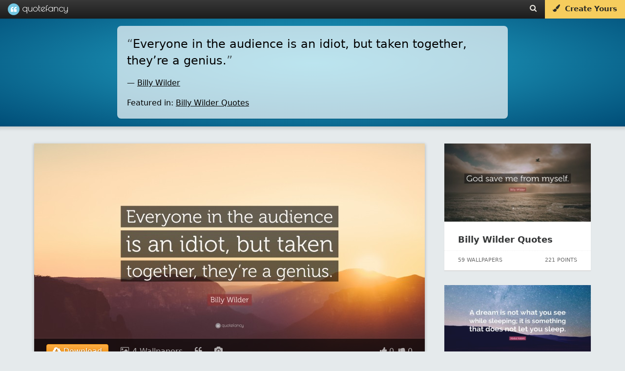

--- FILE ---
content_type: text/html; charset=UTF-8
request_url: https://quotefancy.com/quote/2214320/Billy-Wilder-Everyone-in-the-audience-is-an-idiot-but-taken-together-they-re-a-genius
body_size: 15864
content:
<!DOCTYPE html>
<html lang="en">
<head>
<title>Billy Wilder Quote: “Everyone in the audience is an idiot, but taken together, they’re a genius.”</title>
<meta name="description" content="“Everyone in the audience is an idiot, but taken together, they’re a genius.” — Quote by Billy Wilder"/>
<meta charset="UTF-8">
<meta name="viewport" content="width=device-width, initial-scale=1.0">
<meta http-equiv="Content-Security-Policy" content="block-all-mixed-content"/>
<meta name="robots" content="max-image-preview:large">
<!--[if gte IE 9]>
        <style type="text/css">
            .gradient {
                filter: none;
            }
        </style>
        <![endif]-->
<meta property="og:image" content="https://quotefancy.com/media/wallpaper/1600x900/9038792-Billy-Wilder-Quote-Everyone-in-the-audience-is-an-idiot-but-taken-together-they-re-a.jpg"/>
<meta property="og:title" content="Billy Wilder Quote: “Everyone in the audience is an idiot, but taken together, they’re a genius.”"/>
<meta property="og:url" content="https://quotefancy.com/quote/2214320/Billy-Wilder-Everyone-in-the-audience-is-an-idiot-but-taken-together-they-re-a-genius"/>
<meta property="og:description" content="“Everyone in the audience is an idiot, but taken together, they’re a genius.” — Quote by Billy Wilder"/>
<link rel="canonical" href="https://quotefancy.com/quote/2214320/Billy-Wilder-Everyone-in-the-audience-is-an-idiot-but-taken-together-they-re-a-genius"/>
<link rel="icon" type="image/png" href="https://quotefancy.com/frontend/img/icons/favicon-blue.png">
<style>body,html{margin:0;padding:0;height:100%;-moz-box-sizing:border-box;box-sizing:border-box;font-family:-apple-system,system-ui,BlinkMacSystemFont,"Segoe UI",Roboto,"Helvetica Neue",Arial,sans-serif;background-color:#e5eaec}.branding{width:100%;background:#383838;background:url([data-uri]);background:-moz-linear-gradient(top,#383838 0%,#1c1c1c 100%);background:-webkit-gradient(linear,left top,left bottom,color-stop(0%,#383838),color-stop(100%,#1c1c1c));background:-webkit-linear-gradient(top,#383838 0%,#1c1c1c 100%);background:-o-linear-gradient(top,#383838 0%,#1c1c1c 100%);background:-ms-linear-gradient(top,#383838 0%,#1c1c1c 100%);background:linear-gradient(to bottom,#383838 0%,#1c1c1c 100%);filter: progid:DXImageTransform.Microsoft.gradient( startColorstr='#383838', endColorstr='#1c1c1c',GradientType=0 );border:none;color:#ccc;font-family:'Poiret One';font-size:18px;position:fixed;top:0;left:0;z-index:9999;z-index:100002;font-weight:500;height:38px;box-shadow:0 0 0 1px rgba(0,0,0,.12) , 0 0 0 2px rgba(0,0,0,.02)}@media (min-width:2025px){.branding{font-size:27px;height:55px}}@media (min-width:2700px){.branding{font-size:36px;height:74px;box-shadow:0 0 0 2px rgba(0,0,0,.12) , 0 0 0 4px rgba(0,0,0,.02)}}.logo{padding-top:0;padding-bottom:4px;margin:0 0 0 20px;color:#fff;opacity:1;padding:0;text-shadow:1px 1px 1px rgba(0,0,0,.15);text-decoration:none;display:inline-block;color:#fff}.logo-image{background:url(https://quotefancy.com/frontend/img/logo/logo-lightblue-x1.png) no-repeat;display:inline-block;opacity:.96;height:24px;width:24px;vertical-align:middle;margin-top:7px;margin-top:6.5px}.logo-text{padding-top:5px;display:inline-block;vertical-align:top;font-size:20px}.logo:hover .logo-image{opacity:1}@media (min-width:2025px){.logo{padding-bottom:6px;margin:0 0 0 30px}.logo-image{background:url(https://quotefancy.com/frontend/img/logo/logo-lightblue-x1.5.png) no-repeat;height:36px;width:36px;margin-top:9px}.logo-text{padding-top:7px;font-size:30px}}@media (min-width:2700px){.logo{padding-bottom:8px;margin:0 0 0 40px;text-shadow:2px 2px 2px rgba(0,0,0,.15)}.logo-image{background:url(https://quotefancy.com/frontend/img/logo/logo-lightblue-x2.png) no-repeat;height:48px;width:48px;margin-top:13px}.logo-text{padding-top:10px;font-size:40px}}.logo:hover{opacity:1;cursor:pointer}.header-button{color:#ebe8e1;font-size:15px;padding:9px 16px 0 16px;height:29px;vertical-align:middle;text-decoration:none;display:inline-block;margin:0;float:left;transition:background .3s}@media (min-width:2025px){.header-button{font-size:21px;height:42px;padding:14px 24px 0 24px}}@media (min-width:2700px){.header-button{font-size:28px;height:58px;padding:16px 32px 0 32px}}.header-button:hover{color:#fff;text-shadow:0 1px 1px rgba(0,0,0,.1);background:rgba(255,255,255,.15)}@media (min-width:2700px){.header-button:hover{text-shadow:0 2px 2px rgba(0,0,0,.1)}}.nofade:hover{background:none;text-shadow:none}@media (max-width:520px){.nofade{display:none}}.header-buttons{margin-right:1px;height:35px;float:right;font-family:-apple-system,system-ui,BlinkMacSystemFont,"Segoe UI",Roboto,"Helvetica Neue",Arial,sans-serif}@media (max-width:398px){.header-buttons{display:none}}@media (min-width:2025px){.header-buttons{height:52px}}@media (min-width:2700px){.header-buttons{margin-right:2px;height:70px}}.cover-separator{background:-moz-linear-gradient(left,rgba(255,255,255,.1) 0%,rgba(255,255,255,.3) 30%,rgba(255,255,255,.3) 70%,rgba(255,255,255,.1) 100%);background:-webkit-gradient(linear,left top,right top,color-stop(0%,rgba(255,255,255,.1)),color-stop(30%,rgba(255,255,255,.3)),color-stop(70%,rgba(255,255,255,.3)),color-stop(100%,rgba(255,255,255,.1)));background:-webkit-linear-gradient(left,rgba(255,255,255,.1) 0%,rgba(255,255,255,.3) 30%,rgba(255,255,255,.3) 70%,rgba(255,255,255,.1) 100%);background:-o-linear-gradient(left,rgba(255,255,255,.1) 0%,rgba(255,255,255,.3) 30%,rgba(255,255,255,.3) 70%,rgba(255,255,255,.1) 100%);background:-ms-linear-gradient(left,rgba(255,255,255,.1) 0%,rgba(255,255,255,.3) 30%,rgba(255,255,255,.3) 70%,rgba(255,255,255,.1) 100%);background:linear-gradient(to right,rgba(255,255,255,.1) 0%,rgba(255,255,255,.3) 30%,rgba(255,255,255,.3) 70%,rgba(255,255,255,.1) 100%);filter: progid:DXImageTransform.Microsoft.gradient( startColorstr='#1affffff', endColorstr='#1affffff',GradientType=1 )}.curtain,.fullscreen-overlay,.cover,.stage{width:100%;height:100%;position:relative}.cover{background:#26aacc;background:url([data-uri]);background:-moz-radial-gradient(center,ellipse cover,#26aacc 0%,#004d77 100%);background:-webkit-gradient(radial,center center,0,center center,100%,color-stop(0%,#26aacc),color-stop(100%,#004d77));background:-webkit-radial-gradient(center,ellipse cover,#26aacc 0%,#004d77 100%);background:-o-radial-gradient(center,ellipse cover,#26aacc 0%,#004d77 100%);background:-ms-radial-gradient(center,ellipse cover,#26aacc 0%,#004d77 100%);background:radial-gradient(ellipse at center,#26aacc 0%,#004d77 100%);filter: progid:DXImageTransform.Microsoft.gradient( startColorstr='#26aacc', endColorstr='#004d77',GradientType=1 )}.homecover{height:640px;min-height:640px;transition:all .3s;z-index:1000;box-shadow:0 0 1px 0 rgba(0,0,0,.4) , 0 0 5px 6px rgba(0,0,0,.1)}@media (max-width:500px){.homecover{height:600px;min-height:600px}}@media (min-width:2025px){.homecover{height:960px;min-height:960px;box-shadow:0 0 1px 0 rgba(0,0,0,.4) , 0 0 7px 9px rgba(0,0,0,.1)}}@media (min-width:2700px){.homecover{height:1280px;min-height:1280px;box-shadow:0 0 2px 0 rgba(0,0,0,.4) , 0 0 10px 12px rgba(0,0,0,.1)}}.greypage{background-color:#e5eaec}.outer{display:table;height:100%;width:100%}.middle{display:table-cell;vertical-align:middle;text-align:center;color:#fff;font-family:-apple-system,system-ui,BlinkMacSystemFont,"Segoe UI",Roboto,"Helvetica Neue",Arial,sans-serif;font-weight:300;line-height:1.6;font-size:16px}@media (min-width:2025px){.middle{font-size:24px}}@media (min-width:2700px){.middle{font-size:32px}}.inner{margin-left:auto;margin-right:auto}.header-content{z-index:9999;position:relative}.header-content h1{color:#fff;font-family:-apple-system,system-ui,BlinkMacSystemFont,"Segoe UI",Roboto,"Helvetica Neue",Arial,sans-serif;margin:0 10%;display:inline-block;text-transform:none}.header-content h2{font-size:20px;color:#fff;font-family:-apple-system,system-ui,BlinkMacSystemFont,"Segoe UI",Roboto,"Helvetica Neue",Arial,sans-serif;font-weight:300;line-height:1.6;font-size:16px;text-transform:uppercase;opacity:.95;text-shadow:1px 1px 1px rgba(0,0,0,.65)}@media (min-width:2025px){.header-content h2{font-size:30px;font-size:24px}}@media (min-width:2700px){.header-content h2{font-size:40px;font-size:32px;text-shadow:2px 2px 2px rgba(0,0,0,.65)}}@media (max-width:880px){.pitch-display{display:none}.pitch{padding-left:20px}}@media (max-width:400px){.pitch{padding-left:11px;padding-left:11px!important}}@media (max-width:1100px){.showcase{width:420px;height:230px;padding-right:20px}}@media (max-width:370px){.homecover{}}.invite-email{background:#fff;border-radius:10px;border:none;padding:12px 15px;display:inline-block;text-decoration:none;font-weight:200;font-size:18px;color:#41557d;width:320px;text-align:center;box-shadow:inset 2px 2px 3px rgba(0,0,0,.15) , 0 0 0 1000px white inset}@media (min-width:2025px){.invite-email{border-radius:15px;padding:18px 21px;font-size:24px;width:480px;box-shadow:inset 3px 3px 4px rgba(0,0,0,.15) , 0 0 0 1500px white inset}}@media (min-width:2700px){.invite-email{border-radius:20px;padding:24px 30px;font-size:36px;width:640px;box-shadow:inset 4px 4px 6px rgba(0,0,0,.15) , 0 0 0 2000px white inset}}::-webkit-input-placeholder{color:#ccc;font-weight:200}:-moz-placeholder{color:#ccc;opacity:1;font-weight:200}::-moz-placeholder{color:#ccc;opacity:1;font-weight:200}:-ms-input-placeholder{color:#ccc;font-weight:200}.homepage-pitch-show{position:fixed;top:44px;right:20px;color:#000;font-size:24px;opacity:.25;cursor:pointer;z-index:10000;display:none}@media (min-width:2025px){.homepage-pitch-show{top:66px;right:30px;font-size:36px}}@media (min-width:2700px){.homepage-pitch-show{top:88px;right:40px;font-size:48px}}.homepage-pitch-hide{position:absolute;bottom:20px;right:20px;color:#fff;font-size:24px;opacity:.6;cursor:pointer;z-index:10000;text-shadow:0 1px 1px rgba(0,0,0,.2)}@media (max-width:600px){.homepage-pitch-hide{display:none}}@media (min-width:2025px){.homepage-pitch-hide{bottom:30px;right:30px;font-size:36px}}@media (min-width:2700px){.homepage-pitch-hide{bottom:40px;right:40px;font-size:48px;text-shadow:0 2px 2px rgba(0,0,0,.2)}}.homecover-hide{height:25px;min-height:25px}@media (min-width:2025px){.homecover-hide{height:37px;min-height:37px}}@media (min-width:2700px){.homecover-hide{height:50px;min-height:50px}}.homecover-hide table,.homecover-hide .homepage-pitch-hide{display:none}.available-for{opacity:.8;font-size:9px;padding-left:80px;padding-top:6px;font-family:-apple-system,system-ui,BlinkMacSystemFont,"Segoe UI",Roboto,"Helvetica Neue",Arial,sans-serif}@media (min-width:2025px){.available-for{font-size:13px;padding-left:120px;padding-top:9px}}@media (min-width:2700px){.available-for{font-size:18px;padding-left:160px;padding-top:12px}}.pitch{padding-bottom:26px;padding-left:10px}@media (max-width:500px){.pitch{padding-bottom:16px}}@media (min-width:2025px){.pitch{padding-bottom:40px;padding-left:15px}}@media (min-width:2700px){.pitch{padding-bottom:54px;padding-left:20px}}.pitch p{text-shadow:1px 1px 1px rgba(0,0,0,.6);color:#fff}@media (min-width:2700px){.pitch p{text-shadow:2px 2px 2px rgba(0,0,0,.6)}}.pitch strong{font-weight:bold}.stage table{margin:39px auto 0 auto}@media (max-width:500px){.stage table{margin-top:20px}}@media (min-width:2025px){.stage table{margin:60px auto 0 auto}}@media (min-width:2700px){.stage table{margin:80px auto 0 auto}}.stage table h2{text-transform:none;font-weight:bold;opacity:1;padding-top:0;margin-top:0;font-size:28px;line-height:28px}@media (min-width:2025px){.stage table h2{font-size:42px}}@media (min-width:2700px){.stage table h2{font-size:56px}}.stage table td{text-align:left;vertical-align:bottom}.stage table td p{opacity:.85}.dl-button{background:#f8db84;border-radius:10px;padding:5px 30px;display:inline-block;opacity:1;text-decoration:none;font-size:24px;color:#41557d;background:#f6cd5d;margin-top:6px;transition:background .2s , color .2s;text-align:center;width:290px;-webkit-border-radius:10px;-moz-border-radius:10px;border-radius:10px;text-decoration:none;cursor:pointer}@media (min-width:2025px){.dl-button{border-radius:15px;padding:7px 45px;font-size:36px;margin-top:9px;width:435px;-webkit-border-radius:15px;-moz-border-radius:15px;border-radius:15px}}@media (min-width:2700px){.dl-button{border-radius:20px;padding:10px 60px;font-size:48px;margin-top:12px;width:580px;-webkit-border-radius:20px;-moz-border-radius:20px;border-radius:20px}}.dl-button:hover{background:rgba(255,255,255,.35);color:#fff;background:#f3be2d;text-shadow:none}.post-grid{min-height:300px;width:1320px;margin-left:auto;margin-right:auto;margin-top:60px}@media (max-width:500px){.post-grid{margin-top:24px}}@media (max-width:369px){.post-grid{margin-top:50px}}@media (min-width:2025px){.post-grid{min-height:450px;width:1980px;margin-top:90px}}@media (min-width:2700px){.post-grid{min-height:600px;width:2640px;margin-top:120px}}.post-grid-collection{margin-top:40px}@media (min-width:2025px){.post-grid-collection{margin-top:60px}}@media (min-width:2700px){.post-grid-collection{margin-top:80px}}@media (max-width:1349px){.post-grid{width:990px}}@media (max-width:1014px){.post-grid{width:660px}}@media (max-width:700px){.post-grid{width:330px}}@media (max-width:330px){.post-grid{width:300px}}.gridblock{position:relative;background-color:#fff;width:300px;height:340px;margin:15px;float:left;transition:all .2s;box-shadow:0 1px 1px 0 #ccc}.recommended-post{position:relative;background-color:#fff;width:300px;height:260px;margin-bottom:30px;float:left;transition:all .2s;box-shadow:0 1px 1px 0 #ccc}@media (max-width:320px){.gridblock{margin-right:0;margin-left:0}}@media (min-width:2025px){.gridblock{width:450px;height:510px;margin:22px}}@media (min-width:2700px){.gridblock{width:600px;height:680px;margin:30px;box-shadow:0 2px 2px 0 #ccc}}.gridblock-title{padding:18px 24px;padding:22px 28px}.recommended-post-title{padding:18px 24px;padding:22px 28px}@media (min-width:2025px){.gridblock-title{padding:27px 36px;padding:33px 36px}}@media (min-width:2700px){.gridblock-title{padding:36px 48px;padding:44px 48px}}.gridblock-title a{font-family:-apple-system,system-ui,BlinkMacSystemFont,"Segoe UI",Roboto,"Helvetica Neue",Arial,sans-serif;font-size:18px;font-weight:600;color:#000;color:#363839;text-decoration:none;transition:color .5s}.recommended-post-title a{font-family:-apple-system,system-ui,BlinkMacSystemFont,"Segoe UI",Roboto,"Helvetica Neue",Arial,sans-serif;font-size:18px;font-weight:600;color:#000;color:#363839;text-decoration:none;transition:color .5s}@media (min-width:2025px){.gridblock-title a{font-size:27px}}@media (min-width:2700px){.gridblock-title a{font-size:36px}}.gridblock-title a:hover{text-decoration:underline;color:#000}.recommended-post-title a:hover{text-decoration:underline;color:#000}.gridblock img{width:300px;height:160px;opacity:.92;transition:all .3s;margin:0}.recommended-post img{width:300px;height:160px;opacity:.92;transition:all .3s;margin:0}@media (min-width:2025px){.gridblock img{width:450px;height:240px}}@media (min-width:2700px){.gridblock img{width:600px;height:320px}}.gridblock:hover img{opacity:1}.recommended-post:hover img{opacity:1}.gridblock-footer{position:absolute;bottom:0;left:0;width:300px;height:40px;border-top:1px dotted rgba(0,0,0,.06);font-size:11px;color:#666}.recommended-post-footer{position:absolute;bottom:0;left:0;width:300px;height:40px;border-top:1px dotted rgba(0,0,0,.06);font-size:11px;color:#666}@media (min-width:2025px){.gridblock-footer{width:450px;height:60px;font-size:16px}}@media (min-width:2700px){.gridblock-footer{width:600px;height:80px;border-top:2px dotted rgba(0,0,0,.06);font-size:22px}}.gridblock-contributions{float:left;padding:6px 8px;padding-left:22px;margin:6px}.recommended-post-contributions{float:left;padding:6px 8px;padding-left:22px;margin:6px}@media (min-width:2025px){.gridblock-contributions{padding:9px 12px;padding-left:33px;margin:9px}}@media (min-width:2700px){.gridblock-contributions{padding:12px 16px;padding-left:44px;margin:12px}}.gridblock-tags{position:absolute;bottom:44px;left:0;padding:0 28px 12px 28px;width:252px}.recommended-post-tags{position:absolute;bottom:44px;left:0;padding:0 28px 12px 28px;width:252px}@media (min-width:2025px){.gridblock-tags{bottom:66px;padding:0 42px 18px 42px;width:378px}}@media (min-width:2700px){.gridblock-tags{bottom:88px;padding:0 56px 24px 56px;width:504px}}.gridblock-tags a{text-decoration:none;border-radius:2px;color:#18738d;background:#eee;margin-right:1px;transition:background .3s;padding:4px 5px;font-weight:normal;font-size:9px}.recommended-post-tags a{text-decoration:none;border-radius:2px;color:#fff;background:#209cbf;margin-right:1px;transition:background .3s;padding:4px 5px;font-weight:normal;font-size:9px}@media (min-width:2025px){.gridblock-tags a{border-radius:3px;margin-right:1px;padding:6px 7px;font-size:13px}}@media (min-width:2700px){.gridblock-tags a{border-radius:4px;margin-right:2px;padding:8px 10px;font-size:18px}}.gridblock-tags a:hover{background:#198baf;color:#fff}.recommended-post-tags a:hover{background:#198baf;color:#fff}.gridblock-votes{float:right;padding:6px 8px;padding-right:22px;margin:6px}.recommended-post-votes{float:right;padding:6px 8px;padding-right:22px;margin:6px}@media (min-width:2025px){.gridblock-votes{padding:9px 12px;padding-right:33px;margin:9px}}@media (min-width:2700px){.gridblock-votes{padding:12px 16px;padding-right:44px;margin:12px}}.loadmore{width:400px;margin-left:auto;margin-right:auto;margin-top:26px;margin-bottom:26px;text-align:center;-moz-box-shadow:inset 0 1px 0 0 #fff;-webkit-box-shadow:inset 0 1px 0 0 #fff;box-shadow:inset 0 1px 0 0 #fff;background:-webkit-gradient(linear,left top,left bottom,color-stop(.05,#f9f9f9),color-stop(1,#e9e9e9));background:-moz-linear-gradient(top,#f9f9f9 5%,#e9e9e9 100%);background:-webkit-linear-gradient(top,#f9f9f9 5%,#e9e9e9 100%);background:-o-linear-gradient(top,#f9f9f9 5%,#e9e9e9 100%);background:-ms-linear-gradient(top,#f9f9f9 5%,#e9e9e9 100%);background:linear-gradient(to bottom,#f9f9f9 5%,#e9e9e9 100%);filter:progid:DXImageTransform.Microsoft.gradient(startColorstr='#f9f9f9', endColorstr='#e9e9e9',GradientType=0);background-color:#f9f9f9;-moz-border-radius:6px;-webkit-border-radius:6px;border-radius:6px;border:1px solid #dcdcdc;cursor:pointer;color:#666;font-family:-apple-system,system-ui,BlinkMacSystemFont,"Segoe UI",Roboto,"Helvetica Neue",Arial,sans-serif;font-size:15px;font-weight:bold;padding:14px 30px;text-decoration:none;text-shadow:0 1px 0 #fff}@media (min-width:2025px){.loadmore{width:600px;margin-top:39px;margin-bottom:39px;-moz-border-radius:9px;-webkit-border-radius:9px;border-radius:9px;font-size:22px;padding:36px 45px}}@media (min-width:2700px){.loadmore{width:800px;margin-top:52px;margin-bottom:52px;-moz-box-shadow:inset 0 2px 0 0 #fff;-webkit-box-shadow:inset 0 2px 0 0 #fff;box-shadow:inset 0 2px 0 0 #fff;-moz-border-radius:12px;-webkit-border-radius:12px;border-radius:12px;border:2px solid #dcdcdc;font-size:30px;padding:28px 60px;text-shadow:0 2px 0 #fff}}@media (max-width:700px){.loadmore{width:200px}}.loadmore:hover{background:-webkit-gradient(linear,left top,left bottom,color-stop(.05,#e9e9e9),color-stop(1,#f9f9f9));background:-moz-linear-gradient(top,#e9e9e9 5%,#f9f9f9 100%);background:-webkit-linear-gradient(top,#e9e9e9 5%,#f9f9f9 100%);background:-o-linear-gradient(top,#e9e9e9 5%,#f9f9f9 100%);background:-ms-linear-gradient(top,#e9e9e9 5%,#f9f9f9 100%);background:linear-gradient(to bottom,#e9e9e9 5%,#f9f9f9 100%);filter:progid:DXImageTransform.Microsoft.gradient(startColorstr='#e9e9e9', endColorstr='#f9f9f9',GradientType=0);background-color:#e9e9e9}.loadmore:active{position:relative;top:1px}@media (min-width:2700px){.loadmore:active{top:2px}}.footer{width:100%;padding:20px 0 15px 0;background:#000;margin-top:60px;z-index:1000;position:relative}@media (min-width:2025px){.footer{padding:30px 0 22px 0;margin-top:90px}}@media (min-width:2700px){.footer{padding:40px 0 30px 0;margin-top:120px}}.footer .socials{font-size:18px;color:#fff;text-align:center}@media (min-width:2025px){.footer .socials{font-size:27px}}@media (min-width:2700px){.footer .socials{font-size:36px}}.footer .socials a{color:#fff;background:rgba(255,255,255,.2);display:inline-block;border-radius:60px;width:60px;height:60px;margin-left:6px;transition:all .3s}@media (min-width:2025px){.footer .socials a{border-radius:90px;width:90px;height:90px;margin-left:9px}}@media (min-width:2700px){.footer .socials a{border-radius:120px;width:120px;height:120px;margin-left:12px}}.footer .socials a:hover{background:rgba(255,255,255,1);color:#000}.footer .socials i{font-size:28px;margin-top:18px}@media (min-width:2025px){.footer .socials i{font-size:42px;margin-top:27px}}@media (min-width:2700px){.footer .socials i{font-size:56px;margin-top:36px}}.footer .email{text-align:center;font-family:-apple-system,system-ui,BlinkMacSystemFont,"Segoe UI",Roboto,"Helvetica Neue",Arial,sans-serif;font-size:11px;margin-top:30px}@media (min-width:2025px){.footer .email{font-size:16px;margin-top:45px}}@media (min-width:2700px){.footer .email{font-size:22px;margin-top:60px}}.footer .email a{text-decoration:none;color:#ffca11;opacity:.9}.footer .email a:hover{text-decoration:underline;opacity:1}.footer .copyright{text-align:center;color:#ccc;color:rgba(255,255,255,.5);font-family:-apple-system,system-ui,BlinkMacSystemFont,"Segoe UI",Roboto,"Helvetica Neue",Arial,sans-serif;font-size:12px;padding:20px}.footer .i-letter{display:inline-block;padding:17px 23px;margin:4px}.copyright-first{padding-bottom:0;padding-bottom:0!important}.copyright-last{padding-top:0;padding-top:0!important;padding-bottom:60px;padding-bottom:60px!important}@media (min-width:2025px){.footer .copyright{font-size:16px}}@media (min-width:2700px){.footer .copyright{font-size:22px}}.ad{text-align:center}.logo-combined{display:inline-block;width:123px;height:100%;background-image:url(https://quotefancy.com/frontend/img/logo/combined/quotefancy-logo-x1-lossy.png);background-repeat:no-repeat;background-size:123px 24px;background-position:center center;margin:0 0 0 16px}@media only screen and (-webkit-min-device-pixel-ratio: 1.2),
@media only screen and (-moz-min-device-pixel-ratio: 1.2),
@media only screen and (-o-min-device-pixel-ratio: 1.2),
@media only screen and (min-device-pixel-ratio: 1.2) {
    .logo-combined {
        background-image: url("https://quotefancy.com/frontend/img/logo/combined/quotefancy-logo-x2-lossy.png");
    }
}@media (min-width:2025px){.logo-combined{width:185px;background-size:184.5px 36px;background-image:url(https://quotefancy.com/frontend/img/logo/combined/quotefancy-logo-x2-lossy.png);margin:0 0 0 24px}}@media (min-width:2700px){.logo-combined{width:246px;background-size:246px 48px;background-image:url(https://quotefancy.com/frontend/img/logo/combined/quotefancy-logo-x2-lossy.png);margin:0 0 0 32px}}[data-freestar-ad]{display:flex;align-items:center;justify-content:center}[data-freestar-ad*="__728x90"],[data-freestar-ad*="__970x90"]{height:90px}[data-freestar-ad*="__300x250"],[data-freestar-ad*="__970x250"]{height:250px}[data-freestar-ad*="__160x600"],[data-freestar-ad*="__300x600"]{height:600px}[data-freestar-ad*="__300x1050"]{height:1050px}@media only screen and (min-device-width:320px) and (max-device-width:768px){[data-freestar-ad*="__300x50"],[data-freestar-ad*="__320x50"]{height:50px}[data-freestar-ad*="__468x60"]{height:60px}[data-freestar-ad*="__300x100"],[data-freestar-ad*="__320x100"]{height:100px}[data-freestar-ad*="__336x280"]{height:280px}}.hud-icon{color:#fff;font-size:24px;cursor:pointer;padding:0;margin:0}@media (min-width:2025px){.hud-icon{font-size:36px}}@media (min-width:2700px){.hud-icon{font-size:48px}}.hud-icon:hover{opacity:1;color:#ffca11;text-shadow:1px 1px 1px rgba(0,0,0,.3)}@media (min-width:2700px){.hud-icon:hover{text-shadow:2px 2px 2px rgba(0,0,0,.3)}}.upvote{font-size:16px;padding-left:8px}@media (min-width:2025px){.upvote{font-size:24px;padding-left:12px}}@media (min-width:2700px){.upvote{font-size:32px;padding-left:16px}}.downvote{font-size:16px;padding-left:4px}@media (min-width:2025px){.downvote{font-size:24px;padding-left:6px}}@media (min-width:2700px){.downvote{font-size:32px;padding-left:8px}}.points{font-family:-apple-system,system-ui,BlinkMacSystemFont,"Segoe UI",Roboto,"Helvetica Neue",Arial,sans-serif;font-size:16px;color:#fff;text-shadow:1px 1px 1px rgba(0,0,0,.004);margin:0}@media (min-width:2025px){.points{font-size:24px}}@media (min-width:2700px){.points{font-size:32px;text-shadow:2px 2px 2px rgba(0,0,0,.004)}}.hud-right p{display:inline-block}.hud{position:absolute;bottom:0;left:0;width:100%;z-index:9997;background:rgba(0,0,0,.6);transition:background .6s;width:64%;margin:0 18%;box-shadow:0 0 0 3px rgba(255,255,255,.01);display:none}#cover_hud{background:rgba(0,0,0,.4)}#cover_hud:hover{background:rgba(0,0,0,.6)}.hud-right{display:block;float:left;z-index:9998;padding-left:20px;float:right;padding-right:25px}@media (min-width:2025px){.hud-right{padding-left:30px;padding-right:37px}}@media (min-width:2700px){.hud-right{padding-left:40px;padding-right:50px}}.hud_item{opacity:.65;color:#fff;font-size:16px;cursor:pointer;padding-top:16px;padding-bottom:16px;display:block;float:left;padding-left:25px}@media (min-width:2025px){.hud_item{font-size:24px;padding-top:24px;padding-bottom:24px;padding-left:37px}}@media (min-width:2700px){.hud_item{font-size:32px;padding-top:32px;padding-bottom:32px;padding-left:50px}}.hud_item:hover{opacity:1}.hud_item a{color:#fff;text-decoration:none;padding-left:2px}@media (min-width:2025px){.hud_item a{padding-left:3px}}@media (min-width:2700px){.hud_item a{padding-left:4px}}.hud_item:hover a{opacity:1;color:#ffca11;text-decoration:underline}.hud_item a:hover{color:#ffca11;text-decoration:underline}.hud_item .upvoted i{color:#ffca11}.hud_item .downvoted i{color:#ffca11}.hud:hover{background:rgba(0,0,0,.9)}.hud_download{opacity:1;color:#fff;font-size:16px;cursor:pointer;padding-top:11px;padding-bottom:2px;display:block;float:left;padding-left:25px}@media (min-width:2025px){.hud_download{font-size:24px;padding-top:16px;padding-bottom:3px;padding-left:37px}}@media (min-width:2700px){.hud_download{font-size:32px;padding-top:22px;padding-bottom:4px;padding-left:50px}}.hud_download a,.hud_download:hover a,.hud_download:hover i{text-decoration:none;color:#fff;outline:0}.dl-wrapper{border-radius:4px;padding:0;color:#fff;text-shadow:1px 1px 1px rgba(0,0,0,.4);border:1px solid #ff9913;background-color:#ffaf46;background-image:-webkit-gradient(linear,left top,left bottom,from(#ffaf46),to(#e78404));background-image:-webkit-linear-gradient(top,#ffaf46,#e78404);background-image:-moz-linear-gradient(top,#ffaf46,#e78404);background-image:-ms-linear-gradient(top,#ffaf46,#e78404);background-image:-o-linear-gradient(top,#ffaf46,#e78404);background-image:linear-gradient(to bottom,#ffaf46,#e78404);filter:progid:DXImageTransform.Microsoft.gradient(GradientType=0,startColorstr=#ffaf46, endColorstr=#e78404)}.dl-wrapper a{padding:4px 12px;display:block}@media (min-width:2025px){.dl-wrapper{border-radius:6px}.dl-wrapper a{padding:6px 18px}}@media (min-width:2700px){.dl-wrapper{border-radius:8px;text-shadow:2px 2px 2px rgba(0,0,0,.4);border:2px solid #ff9913}.dl-wrapper a{padding:8px 24px}}.hud_download:hover .dl-wrapper{border:1px solid #ffad41;background-color:#ffc579;background-image:-webkit-gradient(linear,left top,left bottom,from(#ffc579),to(#fb9d23));background-image:-webkit-linear-gradient(top,#ffc579,#fb9d23);background-image:-moz-linear-gradient(top,#ffc579,#fb9d23);background-image:-ms-linear-gradient(top,#ffc579,#fb9d23);background-image:-o-linear-gradient(top,#ffc579,#fb9d23);background-image:linear-gradient(to bottom,#ffc579,#fb9d23);filter:progid:DXImageTransform.Microsoft.gradient(GradientType=0,startColorstr=#ffc579, endColorstr=#fb9d23)}@media (min-width:2700px){.hud_download:hover .dl-wrapper{border:2px solid #ffad41}}.hide{display:none;visibility:hidden}.overlay-close{position:absolute;bottom:30px;left:30px;z-index:100002;color:#fff;opacity:.86;cursor:pointer;padding:6px}@media (min-width:2025px){.overlay-close{bottom:45px;left:45px;padding:9px}}@media (min-width:2700px){.overlay-close{bottom:60px;left:60px;padding:12px}}.overlay-close span{font-size:11px;padding:9px;display:block;float:right}@media (min-width:2025px){.overlay-close span{font-size:16px;padding:13px}}@media (min-width:2700px){.overlay-close span{font-size:22px;padding:18px}}.overlay-close:hover span{text-decoration:underline}.overlay-close i{font-size:34px;display:block;float:left}@media (min-width:2025px){.overlay-close i{font-size:51px}}@media (min-width:2700px){.overlay-close i{font-size:68px}}.overlay-close:hover{opacity:1}.overlay-close a{color:#fff;text-decoration:none;text-transform:uppercase}.overlay-close:hover a{color:#ffca11}.quote_text_overlay,.comments_overlay{background:#fff;border-radius:6px;box-shadow:0 0 10px rgba(0,0,0,.3);background-color:#fff;max-width:80%;max-height:90%;border:1px solid #e3e3e3}@media (min-width:2025px){.quote_text_overlay,.comments_overlay{border-radius:9px;box-shadow:0 0 15px rgba(0,0,0,.3)}}@media (min-width:2700px){.quote_text_overlay,.comments_overlay{border-radius:12px;box-shadow:0 0 20px rgba(0,0,0,.3);border:2px solid #e3e3e3}}#quote_text_overlay,#comments_overlay{-ms-transform:scale(.6);-webkit-transform:scale(.6);transform:scale(.6)}.popup_visible #quote_text_overlay,.popup_visible #comments_overlay{-ms-transform:scale(1);-webkit-transform:scale(1);transform:scale(1)}.quote_header{color:#ccc;padding:26px 26px 8px 26px;font-family:-apple-system,system-ui,BlinkMacSystemFont,"Segoe UI",Roboto,"Helvetica Neue",Arial,sans-serif;font-size:12px;font-weight:bold}@media (min-width:2025px){.quote_header{padding:39px 39px 12px 39px;font-size:18px}}@media (min-width:2700px){.quote_header{padding:52px 52px 16px 52px;font-size:24px}}.quote_text{font-family:-apple-system,system-ui,BlinkMacSystemFont,"Segoe UI",Roboto,"Helvetica Neue",Arial,sans-serif;font-size:17.5px;color:#000;line-height:1.42857143}@media (min-width:2025px){.quote_text{font-size:26px}}@media (min-width:2700px){.quote_text{font-size:35px}}.quote_author{font-family:-apple-system,system-ui,BlinkMacSystemFont,"Segoe UI",Roboto,"Helvetica Neue",Arial,sans-serif;font-size:14px;color:#999;margin-top:16px}@media (min-width:2025px){.quote_author{font-size:31px;margin-top:24px}}@media (min-width:2700px){.quote_author{font-size:28px;margin-top:32px}}.quote_wrapper{margin:0 26px 26px 26px;padding-left:20px;border-left:5px solid #eee}@media (min-width:2025px){.quote_wrapper{margin:0 39px 39px 39px;padding-left:30px;border-left:7px solid #eee}}@media (min-width:2700px){.quote_wrapper{margin:0 52px 52px 52px;padding-left:40px;border-left:10px solid #eee}}.feed_wrapper{margin:6px;padding-right:10px;height:500px;min-width:480px;overflow-y:auto}@media (min-width:2025px){.feed_wrapper{margin:9px;padding-right:15px;height:750px;min-width:720px}}@media (min-width:2700px){.feed_wrapper{margin:12px;padding-right:20px;height:1000px;min-width:960px}}.quote_controls{padding:12px 26px;background-color:#f5f5f5;margin-bottom:2px}@media (min-width:2025px){.quote_controls{padding:18px 39px;margin-bottom:3px}}@media (min-width:2700px){.quote_controls{padding:24px 52px;margin-bottom:4px}}.overlay-btn{color:#333;background-color:#fff;border:1px solid #ccc;margin-right:2px;border-radius:3px;padding:6px 10px 6px 10px;display:inline-block;cursor:pointer;font-size:12px}@media (min-width:2025px){.overlay-btn{margin-right:3px;border-radius:4px;padding:9px 15px 9px 15px;font-size:18px}}@media (min-width:2700px){.overlay-btn{border:2px solid #ccc;margin-right:4px;border-radius:6px;padding:12px 20px 12px 20px;font-size:24px}}.overlay-btn:hover{background-color:#ededed}.showmenu{z-index:100002;position:fixed;background-color:#fff;border:1px solid #cbcbcb;display:block;margin:0;list-style-type:none;list-style:none;font-size:10pt;font-family:-apple-system,system-ui,BlinkMacSystemFont,"Segoe UI",Roboto,"Helvetica Neue",Arial,sans-serif;box-shadow:3px 4px 1px rgba(0,0,0,.4)}@media (min-width:2025px){.showmenu{font-size:15pt;box-shadow:4px 6px 1px rgba(0,0,0,.4)}}@media (min-width:2700px){.showmenu{border:2px solid #cbcbcb;font-size:20pt;box-shadow:6px 8px 2px rgba(0,0,0,.4)}}.hidemenu{display:none}.showmenu ul{list-style:none;padding:3px 0;margin:0}@media (min-width:2025px){.showmenu ul{padding:4px 0}}@media (min-width:2700px){.showmenu ul{padding:6px 0}}.showmenu li{list-style:none;padding:0;margin:0}.showmenu i{display:inline-block;width:22px}@media (min-width:2025px){.showmenu i{width:33px}}@media (min-width:2700px){.showmenu i{width:44px}}.showmenu a{border:0!important;text-decoration:none;color:#000;padding:5px 24px 5px 8px;display:block;cursor:default}@media (min-width:2025px){.showmenu a{padding:7px 36px 7px 12px}}@media (min-width:2700px){.showmenu a{padding:10px 48px 10px 16px}}.showmenu .separator{width:100%;margin:6px 0;padding:0;border-top:1px solid #ebebeb;display:block}@media (min-width:2025px){.showmenu .separator{margin:9px 0}}@media (min-width:2700px){.showmenu .separator{margin:12px 0;border-top:2px solid #ebebeb}}.showmenu a:hover{color:#fff;text-decoration:none;background-color:#278bfa}.wallpaper{width:100%;position:relative}.wallpaper .frame{width:100%;margin-top:37px;position:relative}@media (min-width:2025px){.wallpaper .frame{margin-top:55px}}@media (min-width:2700px){.wallpaper .frame{}}.frame img{position:absolute;margin:auto;top:0;left:0;right:0;bottom:0;box-shadow:0 2px 6px 1px rgba(0,0,0,.2)}@media (min-width:2025px){.frame img{box-shadow:0 3px 9px 1px rgba(0,0,0,.2)}}@media (min-width:2700px){.frame img{box-shadow:0 4px 12px 2px rgba(0,0,0,.2)}}.frame .controls{width:800px;max-width:100%;height:50px;position:absolute;margin:auto;left:0;right:0;bottom:25px;display:block;border-radius:0}@media (min-width:2025px){.frame .controls{width:1200px;height:75px;bottom:38px}}@media (min-width:2700px){.frame .controls{width:1600px;height:100px;bottom:50px}}@media (min-width:320px){.wallpaper .frame img{width:320px;height:180px}.frame{height:200px}.wallpaper{height:200px}}@media (min-width:360px){.wallpaper .frame img{width:360px;height:202px}.frame{height:220px}.wallpaper{height:220px}}@media (min-width:375px){.wallpaper .frame img{width:375px;height:210px}.frame{height:221px}.wallpaper{height:221px}}@media (min-width:411px){.wallpaper .frame img{width:411px;height:231px}.frame{height:254px}.wallpaper{height:254px}}@media (min-width:414px){.wallpaper .frame img{width:414px;height:232px}.frame{height:256px}.wallpaper{height:256px}}@media (min-width:540px){.wallpaper .frame img{width:540px;height:303px}.frame{height:334px}.wallpaper{height:334px}}@media (min-width:768px){.wallpaper .frame img{width:768px;height:432px}.frame{height:474px}.wallpaper{height:474px}}@media (max-width:800px){.wallpaper .frame img{width: calc(100vw * 1);height: calc(100vw / 16 * 9)}.frame{height: calc(100vw / 16 * 9 * 1.1);margin-top:0;margin-top:0!important}.wallpaper{height: calc(100vw / 16 * 9 * 1.1);margin-top:20px;margin-top:10px}}@media (min-width:800px){.wallpaper .frame img{width:800px;height:450px}.frame{height:500px;margin-top:0;margin-top:0!important}.wallpaper{height:500px;margin-top:20px;margin-top:10px}}@media (min-width:2025px){.wallpaper .frame img{width:1200px;height:675px}.frame{height:750px;margin-top:0;margin-top:0!important}.wallpaper{height:750px;margin-top:30px;margin-top:15px}}@media (min-width:2700px){.wallpaper .frame img{width:1600px;height:900px}.frame{height:1000px;margin-top:0;margin-top:0!important}.wallpaper{height:1000px;margin-top:40px;margin-top:20px}}.wallpaper.ad{height:auto;text-align:center;padding-top:20px;padding-bottom:0}@media (min-width:2025px){.wallpaper.ad{padding-top:30px;padding-bottom:0}}@media (min-width:2700px){.wallpaper.ad{padding-top:10px;padding-bottom:0}}.split-container{width:1140px;margin:0 auto;position:relative}.sticky-ad2-container{height:1200px}.split-left{float:left;width:800px}.split-right{float:right;position:relative;width:300px;padding-top:35px;min-height:600px}.sticky-halfpage{width:300px;min-height:600px}.sticky-halfpage-2{width:300px;min-height:600px}.sticky-halfpage-3{width:300px;min-height:600px}.sticky-ad-divider{clear:both;width:300px;height:26px}@media (min-width:2025px){.split-container{width:1710px}.split-left{width:1200px}.split-right{padding-top:52px}}@media (min-width:2700px){.split-container{width:2280px}.split-left{width:1600px}.split-right{padding-top:70px}}@media (max-width:1140px){.split-container{width:800px}.split-right{width:0;min-height:0}.sticky-ad2-container{height:0}.sticky-halfpage{width:0;min-height:0}.sticky-halfpage-2{width:0;min-height:0}.sticky-halfpage-3{width:0;min-height:0}.sticky-ad-divider{display:none}.recommended-post{display:none}}.q-container{text-align:center;margin-top:20px;margin-top:10px}.quote-p{font-family:-apple-system,system-ui,BlinkMacSystemFont,"Segoe UI",Roboto,"Helvetica Neue",Arial,sans-serif;font-size:18px;color:#000;color:#666}.quote-a{color:#000;text-decoration:none}.author-p{font-family:-apple-system,system-ui,BlinkMacSystemFont,"Segoe UI",Roboto,"Helvetica Neue",Arial,sans-serif;font-size:14px;color:#000}.author-p a{color:#000}.author-p a:hover{color:#000}.q-wrapper{border-left:5px solid #eee;display:inline-block;width:744px;background-color:#fff;text-align:left;padding:25px;overflow:hidden}@media (min-width:320px){.q-wrapper{width:270px}}@media (min-width:360px){.q-wrapper{width:310px}}@media (min-width:375px){.q-wrapper{width:325px}}@media (min-width:411px){.q-wrapper{width:361px}}@media (min-width:414px){.q-wrapper{width:364px}}@media (min-width:540px){.q-wrapper{width:490px}}@media (min-width:768px){.q-wrapper{width:718px}}@media (min-width:800px){.q-wrapper{width:745px}}@media (max-width:800px){.q-wrapper{width:100%;width:calc(100vw - 50px)}}@media (min-width:2025px){.q-container{margin-top:15px}.quote-p{font-size:26px}.author-p{font-size:21px}.q-wrapper{border-left:8px solid #eee;max-width:1200px;padding:37px;width:1117px}}@media (min-width:2700px){.q-container{margin-top:20px}.quote-p{font-size:35px}.author-p{font-size:28px}.q-wrapper{border-left:10px solid #eee;max-width:1600px;padding:50px;width:1490px}}@media (max-width:800px){.q-wrapper{border-left:none;border-left:none!important}}.tooltipster-default{border-radius:12px;border:2px solid #000;background:#4c4c4c;color:#fff}@media (min-width:2025px){.tooltipster-default{border-radius:18px;border:3px solid #000}}@media (min-width:2700px){.tooltipster-default{border-radius:24px;border:4px solid #000}}.tooltipster-default .tooltipster-content{font-family:-apple-system,system-ui,BlinkMacSystemFont,"Segoe UI",Roboto,"Helvetica Neue",Arial,sans-serif;font-size:14px;line-height:16px;padding:10px 20px;overflow:hidden}@media (min-width:2025px){.tooltipster-default .tooltipster-content{font-size:21px;line-height:24px;padding:22px 30px}}@media (min-width:2700px){.tooltipster-default .tooltipster-content{font-size:28px;line-height:32px;padding:30px 40px}}.tooltipster-default .tooltipster-arrow .tooltipster-arrow-border{}.tooltipster-icon{cursor:help;margin-left:4px}@media (min-width:2025px){.tooltipster-icon{margin-left:6px}}@media (min-width:2700px){.tooltipster-icon{margin-left:8px}}.tooltipster-base{padding:0;font-size:0;line-height:0;position:absolute;left:0;top:0;z-index:9999999;pointer-events:none;width:auto;overflow:visible}.tooltipster-base .tooltipster-content{overflow:hidden}.tooltipster-arrow{display:block;text-align:center;width:100%;height:100%;position:absolute;top:0;left:0;z-index:-1}.tooltipster-arrow span,.tooltipster-arrow-border{display:block;width:0;height:0;position:absolute}.tooltipster-arrow-top span,.tooltipster-arrow-top-right span,.tooltipster-arrow-top-left span{border-left:8px solid transparent!important;border-right:8px solid transparent!important;border-top:8px solid;bottom:-7px}@media (min-width:2700px){.tooltipster-arrow-top span,.tooltipster-arrow-top-right span,.tooltipster-arrow-top-left span{border-left:16px solid transparent!important;border-right:16px solid transparent!important;border-top:16px solid;bottom:-14px}}.tooltipster-arrow-top .tooltipster-arrow-border,.tooltipster-arrow-top-right .tooltipster-arrow-border,.tooltipster-arrow-top-left .tooltipster-arrow-border{border-left:9px solid transparent!important;border-right:9px solid transparent!important;border-top:9px solid;bottom:-7px}@media (min-width:2700px){.tooltipster-arrow-top .tooltipster-arrow-border,.tooltipster-arrow-top-right .tooltipster-arrow-border,.tooltipster-arrow-top-left .tooltipster-arrow-border{border-left:18px solid transparent!important;border-right:18px solid transparent!important;border-top:18px solid;bottom:-14px}}.tooltipster-arrow-bottom span,.tooltipster-arrow-bottom-right span,.tooltipster-arrow-bottom-left span{border-left:8px solid transparent!important;border-right:8px solid transparent!important;border-bottom:8px solid;top:-7px}@media (min-width:2700px){.tooltipster-arrow-bottom span,.tooltipster-arrow-bottom-right span,.tooltipster-arrow-bottom-left span{border-left:16px solid transparent!important;border-right:16px solid transparent!important;border-bottom:16px solid;top:-14px}}.tooltipster-arrow-bottom .tooltipster-arrow-border,.tooltipster-arrow-bottom-right .tooltipster-arrow-border,.tooltipster-arrow-bottom-left .tooltipster-arrow-border{border-left:9px solid transparent!important;border-right:9px solid transparent!important;border-bottom:9px solid;top:-7px}.tooltipster-arrow-top span,.tooltipster-arrow-top .tooltipster-arrow-border,.tooltipster-arrow-bottom span,.tooltipster-arrow-bottom .tooltipster-arrow-border{left:0;right:0;margin:0 auto}.tooltipster-arrow-top-left span,.tooltipster-arrow-bottom-left span{left:6px}.tooltipster-arrow-top-left .tooltipster-arrow-border,.tooltipster-arrow-bottom-left .tooltipster-arrow-border{left:5px}.tooltipster-arrow-top-right span,.tooltipster-arrow-bottom-right span{right:6px}.tooltipster-arrow-top-right .tooltipster-arrow-border,.tooltipster-arrow-bottom-right .tooltipster-arrow-border{right:5px}.tooltipster-arrow-left span,.tooltipster-arrow-left .tooltipster-arrow-border{border-top:8px solid transparent!important;border-bottom:8px solid transparent!important;border-left:8px solid;top:50%;margin-top:-7px;right:-7px}.tooltipster-arrow-left .tooltipster-arrow-border{border-top:9px solid transparent!important;border-bottom:9px solid transparent!important;border-left:9px solid;margin-top:-8px}.tooltipster-arrow-right span,.tooltipster-arrow-right .tooltipster-arrow-border{border-top:8px solid transparent!important;border-bottom:8px solid transparent!important;border-right:8px solid;top:50%;margin-top:-7px;left:-7px}.tooltipster-arrow-right .tooltipster-arrow-border{border-top:9px solid transparent!important;border-bottom:9px solid transparent!important;border-right:9px solid;margin-top:-8px}.tooltipster-fade{opacity:0;-webkit-transition-property:opacity;-moz-transition-property:opacity;-o-transition-property:opacity;-ms-transition-property:opacity;transition-property:opacity}.tooltipster-fade-show{opacity:1}.tooltipster-grow{-webkit-transform:scale(0,0);-moz-transform:scale(0,0);-o-transform:scale(0,0);-ms-transform:scale(0,0);transform:scale(0,0);-webkit-transition-property:-webkit-transform;-moz-transition-property:-moz-transform;-o-transition-property:-o-transform;-ms-transition-property:-ms-transform;transition-property:transform;-webkit-backface-visibility:hidden}.tooltipster-grow-show{-webkit-transform:scale(1,1);-moz-transform:scale(1,1);-o-transform:scale(1,1);-ms-transform:scale(1,1);transform:scale(1,1);-webkit-transition-timing-function:cubic-bezier(.175,.885,.320,1);-webkit-transition-timing-function:cubic-bezier(.175,.885,.320,1.15);-moz-transition-timing-function:cubic-bezier(.175,.885,.320,1.15);-ms-transition-timing-function:cubic-bezier(.175,.885,.320,1.15);-o-transition-timing-function:cubic-bezier(.175,.885,.320,1.15);transition-timing-function:cubic-bezier(.175,.885,.320,1.15)}.tooltipster-swing{opacity:0;-webkit-transform:rotateZ(4deg);-moz-transform:rotateZ(4deg);-o-transform:rotateZ(4deg);-ms-transform:rotateZ(4deg);transform:rotateZ(4deg);-webkit-transition-property:-webkit-transform , opacity;-moz-transition-property:-moz-transform;-o-transition-property:-o-transform;-ms-transition-property:-ms-transform;transition-property:transform}.tooltipster-swing-show{opacity:1;-webkit-transform:rotateZ(0deg);-moz-transform:rotateZ(0deg);-o-transform:rotateZ(0deg);-ms-transform:rotateZ(0deg);transform:rotateZ(0deg);-webkit-transition-timing-function:cubic-bezier(.230,.635,.495,1);-webkit-transition-timing-function:cubic-bezier(.230,.635,.495,2.4);-moz-transition-timing-function:cubic-bezier(.230,.635,.495,2.4);-ms-transition-timing-function:cubic-bezier(.230,.635,.495,2.4);-o-transition-timing-function:cubic-bezier(.230,.635,.495,2.4);transition-timing-function:cubic-bezier(.230,.635,.495,2.4)}.tooltipster-fall{top:0;-webkit-transition-property:top;-moz-transition-property:top;-o-transition-property:top;-ms-transition-property:top;transition-property:top;-webkit-transition-timing-function:cubic-bezier(.175,.885,.320,1);-webkit-transition-timing-function:cubic-bezier(.175,.885,.320,1.15);-moz-transition-timing-function:cubic-bezier(.175,.885,.320,1.15);-ms-transition-timing-function:cubic-bezier(.175,.885,.320,1.15);-o-transition-timing-function:cubic-bezier(.175,.885,.320,1.15);transition-timing-function:cubic-bezier(.175,.885,.320,1.15)}.tooltipster-fall-show{}.tooltipster-fall.tooltipster-dying{-webkit-transition-property:all;-moz-transition-property:all;-o-transition-property:all;-ms-transition-property:all;transition-property:all;top:0!important;opacity:0}.tooltipster-slide{left:-40px;-webkit-transition-property:left;-moz-transition-property:left;-o-transition-property:left;-ms-transition-property:left;transition-property:left;-webkit-transition-timing-function:cubic-bezier(.175,.885,.320,1);-webkit-transition-timing-function:cubic-bezier(.175,.885,.320,1.15);-moz-transition-timing-function:cubic-bezier(.175,.885,.320,1.15);-ms-transition-timing-function:cubic-bezier(.175,.885,.320,1.15);-o-transition-timing-function:cubic-bezier(.175,.885,.320,1.15);transition-timing-function:cubic-bezier(.175,.885,.320,1.15)}.tooltipster-slide.tooltipster-slide-show{}.tooltipster-slide.tooltipster-dying{-webkit-transition-property:all;-moz-transition-property:all;-o-transition-property:all;-ms-transition-property:all;transition-property:all;left:0!important;opacity:0}.tooltipster-content-changing{opacity:.5;-webkit-transform:scale(1.1,1.1);-moz-transform:scale(1.1,1.1);-o-transform:scale(1.1,1.1);-ms-transform:scale(1.1,1.1);transform:scale(1.1,1.1)}#cover-bg{position:absolute;width:100%;height:100%;background-size:100% 100%;opacity:0;transition:opacity 1s}.list-header{height:auto;background-color:#26aacc}.list-header .cover{box-shadow:0 0 1px 0 rgba(0,0,0,.4) , 0 0 5px 6px rgba(0,0,0,.1);height:auto}@media (min-width:2025px){.list-header .cover{box-shadow:0 0 1px 0 rgba(0,0,0,.4) , 0 0 7px 9px rgba(0,0,0,.1)}}@media (min-width:2700px){.list-header .cover{box-shadow:0 0 2px 0 rgba(0,0,0,.4) , 0 0 10px 12px rgba(0,0,0,.1)}}.header-content h1{color:#fff;margin:0 10%;display:inline-block;text-transform:none;margin-top:60px;margin-bottom:22px;text-shadow:1px 1px 1px rgba(0,0,0,.3);font-size:28px;font-weight:700;font-family:-apple-system,system-ui,BlinkMacSystemFont,"Segoe UI",Roboto,"Helvetica Neue",Arial,sans-serif}@media (max-width:540px){.header-content h1{font-size:26px}}@media (max-width:440px){.header-content h1{font-size:24px}}@media (max-width:360px){.header-content h1{font-size:20px}}@media (min-width:2025px){.header-content h1{margin-top:90px;margin-bottom:33px;text-shadow:1px 1px 1px rgba(0,0,0,.3);font-size:42px}}@media (min-width:2700px){.header-content h1{margin-top:120px;margin-bottom:44px;text-shadow:2px 2px 2px rgba(0,0,0,.3);font-size:56px}}.header-content h2{color:#fadd7f;font-weight:300;line-height:1.6;text-transform:uppercase;opacity:1;text-shadow:1px 1px 0 rgba(0,0,0,.15);margin-top:30px;margin-bottom:0;font-family:-apple-system,system-ui,BlinkMacSystemFont,"Segoe UI",Roboto,"Helvetica Neue",Arial,sans-serif;text-transform:none;font-size:20px}@media (min-width:2025px){.header-content h2{text-shadow:1px 1px 0 rgba(0,0,0,.15);margin-top:45px;font-size:30px}}@media (min-width:2700px){.header-content h2{text-shadow:2px 2px 0 rgba(0,0,0,.15);margin-top:60px;font-size:40px}}.cover-separator{width:400px;height:1px;display:inline-block;box-shadow:0 1px 2px 1px rgba(0,0,0,.07)}@media (max-width:700px){.cover-separator{width:290px}}@media (max-width:460px){.cover-separator{width:180px}}@media (min-width:2025px){.cover-separator{width:600px;height:1px;display:inline-block;box-shadow:0 1px 2px 1px rgba(0,0,0,.07)}}@media (min-width:2700px){.cover-separator{width:800px;height:2px;display:inline-block;box-shadow:0 2px 4px 2px rgba(0,0,0,.07)}}.header-content table{padding-top:10px}@media (min-width:2025px){.header-content table{padding-top:15px}}@media (min-width:2700px){.header-content table{padding-top:20px}}.header-content .pitch{background:rgba(255,255,255,.06);padding-left:20px;border-radius:8px;box-shadow:0 1px 1px 1px rgba(0,0,0,.06);font-family:-apple-system,system-ui,BlinkMacSystemFont,"Segoe UI",Roboto,"Helvetica Neue",Arial,sans-serif;font-weight:300;vertical-align:middle;width:366px}@media (max-width:374px){.pitch{width:300px;width:300px!important}}@media (min-width:2025px){.header-content .pitch{padding-left:30px;border-radius:12px;box-shadow:0 1px 1px 1px rgba(0,0,0,.06)}}@media (min-width:2700px){.header-content .pitch{padding-left:40px;border-radius:16px;box-shadow:0 2px 2px 2px rgba(0,0,0,.06)}}.stage table td p{opacity:1;text-shadow:0 1px 1px rgba(0,0,0,.25)}@media (min-width:2700px){.stage table td p{text-shadow:0 2px 2px rgba(0,0,0,.25)}}.pitch-first{text-align:justify;width:348px}@media (max-width:374px){.pitch-first{width:290px}}@media (min-width:2025px){.pitch-first{width:522px}}@media (min-width:2700px){.pitch-first{width:696px}}.email-sent{border-radius:12px;font-size:18px;padding:29.5px 20px;text-align:center;width:310px;display:none;background:none;box-shadow:none}@media (min-width:2025px){.email-sent{border-radius:18px;font-size:27px;padding:44px 30px;width:465px}}@media (min-width:2700px){.email-sent{border-radius:24px;font-size:36px;padding:59px 40px;width:620px}}.thank-you{font-size:20px;margin:0;padding:0}@media (min-width:2025px){.thank-you{font-size:30px}}@media (min-width:2700px){.thank-you{font-size:40px}}.no-spam{display:inline-block;width:348px;padding-left:0;margin-left:0;text-align:center}@media (min-width:2025px){.no-spam{width:522px}}@media (min-width:2700px){.no-spam{width:696px}}.contributors{padding-top:30px;color:#fadd7f;font-size:12px;text-shadow:0 1px 0 rgba(0,0,0,.15)}@media (min-width:2025px){.contributors{padding-top:45px;font-size:18px;text-shadow:0 1px 0 rgba(0,0,0,.15)}}@media (min-width:2700px){.contributors{padding-top:60px;font-size:24px;text-shadow:0 2px 0 rgba(0,0,0,.15)}}.contributor-count{display:block;margin-bottom:4px;opacity:1;text-transform:none;font-family:-apple-system,system-ui,BlinkMacSystemFont,"Segoe UI",Roboto,"Helvetica Neue",Arial,sans-serif;font-size:19px}@media (min-width:2025px){.contributor-count{margin-bottom:6px;font-size:28px}}@media (min-width:2700px){.contributor-count{margin-bottom:8px;font-size:38px}}.profile-mini{display:inline-block;width:20px;height:20px;background-size:cover;background-repeat:no-repeat;background-position:center center;-webkit-border-radius:130em;-moz-border-radius:130em;border-radius:130em;border:2px solid #eee;box-shadow:0 2px 1px rgba(0,0,0,.2);margin:4px 1px}.profile-mini:hover{cursor:pointer}@media (min-width:2025px){.profile-mini{width:30px;height:30px;border:3px solid #eee;box-shadow:0 3px 1px rgba(0,0,0,.2);margin:8px 2px}}@media (min-width:2700px){.profile-mini{width:40px;height:40px;border:4px solid #eee;box-shadow:0 4px 2px rgba(0,0,0,.2);margin:8px 2px}}.profile-tooltip img{display:inline-block;width:54px;height:54px;background-size:cover;background-repeat:no-repeat;background-position:center center;-webkit-border-radius:30px;-moz-border-radius:30px;border-radius:30px;border:2px solid #eee;box-shadow:0 2px 1px rgba(0,0,0,.3);margin:4px 1px;float:left}@media (min-width:2025px){.profile-tooltip img{width:81px;height:81px;-webkit-border-radius:45px;-moz-border-radius:45px;border-radius:45px;border:3px solid #eee;box-shadow:0 3px 1px rgba(0,0,0,.3);margin:6px 1px}}@media (min-width:2700px){.profile-tooltip img{width:108px;height:108px;-webkit-border-radius:60px;-moz-border-radius:60px;border-radius:60px;border:4px solid #eee;box-shadow:0 4px 2px rgba(0,0,0,.3);margin:8px 2px}}.profile-tooltip .contrib{float:right;display:inline-block;margin-left:12px;font-size:11px;margin-top:5px}@media (min-width:2025px){.profile-tooltip .contrib{margin-left:18px;font-size:17px;margin-top:7px}}@media (min-width:2700px){.profile-tooltip .contrib{margin-left:24px;font-size:22px;margin-top:10px}}.profile-tooltip strong{font-weight:bold;font-size:18px}@media (min-width:2025px){.profile-tooltip strong{font-size:27px}}@media (min-width:2700px){.profile-tooltip strong{font-size:36px}}.profile-tooltip .contrib p{padding-top:0;margin-top:0;margin-bottom:3px}@media (min-width:2025px){.profile-tooltip .contrib p{margin-bottom:4px}}@media (min-width:2700px){.profile-tooltip .contrib p{margin-bottom:6px}}.tooltip{}.nopointer{cursor:default}.totalvotes-tooltip{max-width:320px}@media (min-width:2025px){.totalvotes-tooltip{max-width:480px}}@media (min-width:2700px){.totalvotes-tooltip{max-width:640px}}.addquote-tooltip,.copyright-tooltip{text-align:center}.copyright a{border-bottom:1px solid rgba(255,255,255,.3);color:rgba(255,255,255,.65);text-decoration:none}@media (min-width:2700px){.copyright a{border-bottom:2px solid rgba(255,255,255,.3)}}.foot-sep{margin-left:5px;margin-right:5px}@media (min-width:2025px){.foot-sep{margin-left:7px;margin-right:7px}}@media (min-width:2700px){.foot-sep{margin-left:10px;margin-right:10px}}#cover-bg{position:absolute;width:100%;height:100%;background-size:100% 100%;opacity:0;transition:opacity 1s}.quote_wrapper{margin:0 26px 16px 26px;margin:0 16px 16px 16px;padding-left:20px;border-left:5px solid #eee}@media (min-width:2025px){.quote_wrapper{margin:0 39px 24px 39px;margin:0 24px 24px 24px;padding-left:30px;border-left:7px solid #eee}}@media (min-width:2700px){.quote_wrapper{margin:0 52px 32px 52px;margin:0 32px 32px 32px;padding-left:40px;border-left:10px solid #eee}}.quote-header{height:auto}.quote-header .contributors{margin-bottom:32px;padding-top:5px;opacity:1}@media (min-width:2025px){.quote-header .contributors{margin-bottom:48px;padding-top:7px}}@media (min-width:2700px){.quote-header .contributors{margin-bottom:64px;padding-top:10px}}.quote-header .quote_wrapper{text-align:left;width:760px;max-width:100%;display:inline-block;margin-top:53px;position:relative;border-left:none;background:rgba(255,255,255,.06);background:#fff;background:rgba(255,255,255,.69);border-radius:8px;box-shadow:0 1px 1px 1px rgba(0,0,0,.06);font-family:-apple-system,system-ui,BlinkMacSystemFont,"Segoe UI",Roboto,"Helvetica Neue",Arial,sans-serif;font-weight:300;vertical-align:middle;padding:20px}@media (max-width:800px){.quote-header .quote_wrapper{width:auto}}@media (min-width:2025px){.quote-header .quote_wrapper{width:1140px;margin-top:80px;border-radius:12px;padding:30px}}@media (min-width:2700px){.quote-header .quote_wrapper{width:1520px;margin-top:106px;border-radius:16px;box-shadow:0 2px 2px 2px rgba(0,0,0,.06);padding:40px}}.quote_sign{color:rgba(255,255,255,.7);color:#000;color:rgba(0,0,0,.6)}.quote-header .quote_text,.quote_text h1{color:#fff;color:#000;font-family:-apple-system,system-ui,BlinkMacSystemFont,"Segoe UI",Roboto,"Helvetica Neue",Arial,sans-serif;font-weight:300;font-size:24px;line-height:1.42857143;text-shadow:none;padding:auto;margin:auto}@media (min-width:2025px){.quote-header .quote_text,.quote_text h1{font-size:36px}}@media (min-width:2700px){.quote-header .quote_text,.quote_text h1{font-size:48px}}.quote-header .quote_author{color:#fff;color:#000;font-size:16px;font-family:-apple-system,system-ui,BlinkMacSystemFont,"Segoe UI",Roboto,"Helvetica Neue",Arial,sans-serif;margin-top:16px}@media (min-width:2025px){.quote-header .quote_author{font-size:24px;margin-top:24px}}@media (min-width:2700px){.quote-header .quote_author{font-size:32px;margin-top:32px}}.quote-header .quote_author a{color:#000;text-decoration:underline}.quote-header .quote_author a:hover{color:#000;text-decoration:underline;opacity:1}.homecover{height:auto;min-height:440px;box-shadow:0 1px 0 0 rgba(0,0,0,.2) , 0 0 12px 3px rgba(0,0,0,.7);transition:all .3s;z-index:1000}@media (min-width:2025px){.homecover{min-height:660px;box-shadow:0 1px 0 0 rgba(0,0,0,.2) , 0 0 18px 5px rgba(0,0,0,.7)}}@media (min-width:2700px){.homecover{min-height:880px;box-shadow:0 2px 0 0 rgba(0,0,0,.2) , 0 0 24px 6px rgba(0,0,0,.7)}}.homecover h1{margin-top:0}.bottom-h1{font-weight:700;padding-top:42px;text-shadow:1px 1px 1px rgba(0,0,0,.3);font-family:-apple-system,system-ui,BlinkMacSystemFont,"Segoe UI",Roboto,"Helvetica Neue",Arial,sans-serif;font-size:50px;font-size:50px!important;color:#fff;color:#fff!important;margin:0 10%;margin:0 10%!important;display:inline-block;text-transform:none;text-shadow:1px 1px 1px rgba(0,0,0,.3);text-shadow:1px 1px 1px rgba(0,0,0,.3)!important;font-weight:700;font-weight:700!important;font-family:-apple-system,system-ui,BlinkMacSystemFont,"Segoe UI",Roboto,"Helvetica Neue",Arial,sans-serif}@media (max-width:540px){.bottom-h1{font-size:40px;font-size:40px!important}}@media (max-width:440px){.bottom-h1{font-size:32px;font-size:32px!important}}@media (max-width:360px){.bottom-h1{font-size:28px;font-size:28px!important}}@media (min-width:2025px){.bottom-h1{padding-top:63px;text-shadow:1px 1px 1px rgba(0,0,0,.3);font-size:75px;font-size:75px!important}}@media (min-width:2700px){.bottom-h1{padding-top:84px;text-shadow:2px 2px 2px rgba(0,0,0,.3);font-size:100px}}.collection-bottom .cover{box-shadow:0 0 1px 0 rgba(0,0,0,.4) , 0 0 5px 6px rgba(0,0,0,.1)}@media (min-width:2025px){.collection-bottom .cover{box-shadow:0 0 1px 0 rgba(0,0,0,.4) , 0 0 7px 9px rgba(0,0,0,.1)}}@media (min-width:2700px){.collection-bottom .cover{box-shadow:0 0 2px 0 rgba(0,0,0,.4) , 0 0 10px 12px rgba(0,0,0,.1)}}.footer,.footer-collection{margin-top:0}.collection-bottom{height:400px;box-shadow:none;margin-top:55px}@media (min-width:2025px){.collection-bottom{height:600px;margin-top:82px}}@media (min-width:2700px){.collection-bottom{height:800px;margin-top:110px}}.collection-bottom table{padding-top:0;margin:40px auto 60px auto}@media (min-width:2025px){.collection-bottom table{margin:60px auto 90px auto}}@media (min-width:2700px){.collection-bottom table{margin:80px auto 120px auto}}.collection-bottom td{padding-top:0;margin-top:0}@media (min-width:2025px){.collection-bottom td{padding-right:30px}}@media (min-width:2700px){.collection-bottom td{padding-right:40px}}.collection-bottom .pitch-display{padding-top:0;margin-top:0}.available-for-pitch{opacity:.8;font-size:9px;padding-top:6px;font-family:-apple-system,system-ui,BlinkMacSystemFont,"Segoe UI",Roboto,"Helvetica Neue",Arial,sans-serif}@media (min-width:2025px){.available-for-pitch{font-size:13px;padding-top:9px}}@media (min-width:2700px){.available-for-pitch{font-size:18px;padding-top:12px}}.dl-button{background:#f8db84;border-radius:10px;padding:5px 30px;display:inline-block;opacity:1;text-decoration:none;font-size:24px;color:#41557d;background:#f6cd5d;margin-top:6px;transition:background .2s , color .2s;text-align:center;width:290px;-webkit-border-radius:10px;-moz-border-radius:10px;border-radius:10px;text-decoration:none}@media (max-width:374px){.dl-button{width:230px}}@media (min-width:2025px){.dl-button{border-radius:15px;padding:7px 45px;font-size:36px;margin-top:9px;width:435px;-webkit-border-radius:15px;-moz-border-radius:15px;border-radius:15px}}@media (min-width:2700px){.dl-button{border-radius:20px;padding:10px 60px;font-size:48px;margin-top:12px;width:580px;-webkit-border-radius:20px;-moz-border-radius:20px;border-radius:20px}}.dl-button:hover{background:rgba(255,255,255,.35);color:#fff;background:#f3be2d;text-shadow:none}.available-for{opacity:.8;font-size:9px;padding-top:6px;font-family:-apple-system,system-ui,BlinkMacSystemFont,"Segoe UI",Roboto,"Helvetica Neue",Arial,sans-serif}@media (min-width:2025px){.available-for{font-size:13px;padding-top:9px}}@media (min-width:2700px){.available-for{font-size:18px;padding-top:12px}}.available-for i{}</style>
<style>.subscribe-yt{display:inline-block;padding-top:7px;padding-right:7px}@media (min-width:2025px){.subscribe-yt{padding-top:10.5px;padding-right:10.5px}.subscribe-yt{padding-top:14px;padding-right:14px}}</style>
<script async data-noptimize="1" data-cfasync="false" src="//scripts.pubnation.com/tags/88cdb005-111a-41bd-a74e-87fc4a56f1d3.js"></script>
</head>
<body class="single-quote">
<div class="branding">
<a class="logo-combined" href="https://quotefancy.com" title="Quotefancy"></a>
<span class="header-buttons animated bounceInRight" style="display: inline-block; margin-right: 0;">
<a href="https://quotefancy.com/search" class="header-button"><i class="icon-search" aria-hidden="true" style="display: inline-block; min-width: 15px;"></i></a> <a href="https://quotefancy.com/quote-maker" class="header-button" style="background: #f6cd5d; color: #2e2d26; margin-right: 0; font-weight: 500;"><i class="icon-paint-brush" aria-hidden="true" style="display: inline-block; min-width: 15px;"></i> &nbsp;<strong>Create Yours</strong></a>
</span>
</div>
<div class="curtain list-header scrollable quote-header">
<div class="cover">
<div id="cover-bg"></div>
<div class="outer addnoise-x">
<div class="addnoise-simple"></div>
<div class="middle">
<div class="collection-header inner">
<div class="header-content">
<div class="quote_wrapper">
<div class="quote_text"><h1><span class="quote_sign">“</span>Everyone in the audience is an idiot, but taken together, they’re a genius.<span class="quote_sign">”</span></h1></div>
<div class="quote_author">— <a href="https://quotefancy.com/billy-wilder-quotes">Billy Wilder</a></div>
<div class="quote_author">Featured in:
<a href="https://quotefancy.com/billy-wilder-quotes">Billy Wilder Quotes</a>
</div> </div>
</div>
</div>
</div>
</div>
</div>
</div>
<div class="split-container">
<div class="split-left">
<div class="wallpaper scrollable" id="wall9038792">
<div class="frame">
<img src="https://quotefancy.com/media/wallpaper/800x450/9038792-Billy-Wilder-Quote-Everyone-in-the-audience-is-an-idiot-but-taken-together-they-re-a.jpg" alt="Billy Wilder Quote: “Everyone in the audience is an idiot, but taken together, they’re a genius.”" data-wallpaper-id="9038792"> <div class="hud controls" id="hud9038792">
</div>
</div>
</div>
<div class="q-container">
<div class="q-wrapper">
<p class="quote-p" style="color: #000;">“Everyone in the audience is an idiot, but taken together, they’re a genius.”</p>
<p class="author-p">— <a href="https://quotefancy.com/billy-wilder-quotes">Billy Wilder</a></p>
</div>
</div>
<div class="wallpaper scrollable" id="wall6520848">
<div class="frame">
<img class="load-lazily" data-original="https://quotefancy.com/media/wallpaper/800x450/6520848-Billy-Wilder-Quote-Everyone-in-the-audience-is-an-idiot-but-taken-together-they-re-a.jpg" alt="Billy Wilder Quote: “Everyone in the audience is an idiot, but taken together, they’re a genius.”" data-wallpaper-id="6520848"> <div class="hud controls" id="hud6520848">
</div>
</div>
</div>
<div class="wallpaper scrollable" id="wall6520849">
<div class="frame">
<img class="load-lazily" data-original="https://quotefancy.com/media/wallpaper/800x450/6520849-Billy-Wilder-Quote-Everyone-in-the-audience-is-an-idiot-but-taken-together-they-re-a.jpg" alt="Billy Wilder Quote: “Everyone in the audience is an idiot, but taken together, they’re a genius.”" data-wallpaper-id="6520849"> <div class="hud controls" id="hud6520849">
</div>
</div>
</div>
<div class="wallpaper scrollable" id="wall9038791">
<div class="frame">
<img class="load-lazily" data-original="https://quotefancy.com/media/wallpaper/800x450/9038791-Billy-Wilder-Quote-Everyone-in-the-audience-is-an-idiot-but-taken-together-they-re-a.jpg" alt="Billy Wilder Quote: “Everyone in the audience is an idiot, but taken together, they’re a genius.”" data-wallpaper-id="9038791"> <div class="hud controls" id="hud9038791">
</div>
</div>
</div>
<div id="related_collection"></div> </div>
<div class="split-right recommended-posts sidebar">
<div class="recommended-post">
<a href="https://quotefancy.com/billy-wilder-quotes"><img data-original="https://quotefancy.com/media/wallpaper/thumb/2292790-Billy-Wilder-Quote-God-save-me-from-myself.jpg" alt="Billy Wilder Quotes"></a>
<div class="recommended-post-title"><a href="https://quotefancy.com/billy-wilder-quotes">Billy Wilder Quotes</a></div>
<div class="recommended-post-footer">
<span class="recommended-post-contributions">59 WALLPAPERS</span>
<span class="recommended-post-votes">221 POINTS</span>
</div>
</div>
<div class="recommended-post">
<a href="https://quotefancy.com/dreaming-big-quotes"><img data-original="https://quotefancy.com/media/wallpaper/thumb/4674093-Abdul-Kalam-Quote-A-dream-is-not-what-you-see-while-sleeping-it-is.jpg" alt="Dreaming Big Quotes"></a>
<div class="recommended-post-title"><a href="https://quotefancy.com/dreaming-big-quotes">Dreaming Big Quotes</a></div>
<div class="recommended-post-footer">
<span class="recommended-post-contributions">200 WALLPAPERS</span>
<span class="recommended-post-votes">19,773 POINTS</span>
</div>
</div>
<div class="recommended-post">
<a href="https://quotefancy.com/good-morning-quotes"><img data-original="https://quotefancy.com/media/wallpaper/thumb/2002451-Audrey-Hepburn-Quote-Nothing-is-impossible-the-word-itself-says-I.jpg" alt="Good Morning Quotes"></a>
<div class="recommended-post-title"><a href="https://quotefancy.com/good-morning-quotes">Good Morning Quotes</a></div>
<div class="recommended-post-footer">
<span class="recommended-post-contributions">200 WALLPAPERS</span>
<span class="recommended-post-votes">13,266 POINTS</span>
</div>
</div>
<div class="recommended-post">
<a href="https://quotefancy.com/famous-movie-quotes"><img data-original="https://quotefancy.com/media/wallpaper/thumb/1700536-Winston-Groom-Quote-Life-was-like-a-box-of-chocolates-You-never.jpg" alt="Famous Movie Quotes"></a>
<div class="recommended-post-title"><a href="https://quotefancy.com/famous-movie-quotes">Famous Movie Quotes</a></div>
<div class="recommended-post-footer">
<span class="recommended-post-contributions">49 WALLPAPERS</span>
<span class="recommended-post-votes">8,617 POINTS</span>
</div>
</div>
<div class="recommended-post">
<a href="https://quotefancy.com/actors-quotes"><img data-original="https://quotefancy.com/media/wallpaper/thumb/959353-Douglas-Horton-Quote-Be-your-own-hero-it-s-cheaper-than-a-movie.jpg" alt="Quotes About Actors"></a>
<div class="recommended-post-title"><a href="https://quotefancy.com/actors-quotes">Quotes About Actors</a></div>
<div class="recommended-post-footer">
<span class="recommended-post-contributions">40 WALLPAPERS</span>
<span class="recommended-post-votes">94 POINTS</span>
</div>
</div>
</div>
</div>
<div style="clear: both;" class="scrollable"></div>
<div class="post-grid post-grid-collection" style="position: relative; background: rgb(229, 234, 236);">
<div class="gridblock">
<a href="https://quotefancy.com/billy-wilder-quotes"><img data-original="https://quotefancy.com/media/wallpaper/thumb/2292790-Billy-Wilder-Quote-God-save-me-from-myself.jpg" alt="Billy Wilder Quotes"></a>
<div class="gridblock-title"><a href="https://quotefancy.com/billy-wilder-quotes">Billy Wilder Quotes</a></div>
<div class="gridblock-tags">
</div>
<div class="gridblock-footer">
<span class="gridblock-contributions">59 WALLPAPERS</span>
<span class="gridblock-votes">221 POINTS</span>
</div>
</div>
<div class="gridblock">
<a href="https://quotefancy.com/dreaming-big-quotes"><img data-original="https://quotefancy.com/media/wallpaper/thumb/4674093-Abdul-Kalam-Quote-A-dream-is-not-what-you-see-while-sleeping-it-is.jpg" alt="Dreaming Big Quotes"></a>
<div class="gridblock-title"><a href="https://quotefancy.com/dreaming-big-quotes">Dreaming Big Quotes</a></div>
<div class="gridblock-tags">
</div>
<div class="gridblock-footer">
<span class="gridblock-contributions">200 WALLPAPERS</span>
<span class="gridblock-votes">19,773 POINTS</span>
</div>
</div>
<div class="gridblock">
<a href="https://quotefancy.com/good-morning-quotes"><img data-original="https://quotefancy.com/media/wallpaper/thumb/2002451-Audrey-Hepburn-Quote-Nothing-is-impossible-the-word-itself-says-I.jpg" alt="Good Morning Quotes"></a>
<div class="gridblock-title"><a href="https://quotefancy.com/good-morning-quotes">Good Morning Quotes</a></div>
<div class="gridblock-tags">
<a href="/topic/good-morning">GOOD-MORNING</a>
</div>
<div class="gridblock-footer">
<span class="gridblock-contributions">200 WALLPAPERS</span>
<span class="gridblock-votes">13,266 POINTS</span>
</div>
</div>
<div class="gridblock">
<a href="https://quotefancy.com/famous-movie-quotes"><img data-original="https://quotefancy.com/media/wallpaper/thumb/1700536-Winston-Groom-Quote-Life-was-like-a-box-of-chocolates-You-never.jpg" alt="Famous Movie Quotes"></a>
<div class="gridblock-title"><a href="https://quotefancy.com/famous-movie-quotes">Famous Movie Quotes</a></div>
<div class="gridblock-tags">
</div>
<div class="gridblock-footer">
<span class="gridblock-contributions">49 WALLPAPERS</span>
<span class="gridblock-votes">8,617 POINTS</span>
</div>
</div>
<div class="gridblock">
<a href="https://quotefancy.com/actors-quotes"><img data-original="https://quotefancy.com/media/wallpaper/thumb/959353-Douglas-Horton-Quote-Be-your-own-hero-it-s-cheaper-than-a-movie.jpg" alt="Quotes About Actors"></a>
<div class="gridblock-title"><a href="https://quotefancy.com/actors-quotes">Quotes About Actors</a></div>
<div class="gridblock-tags">
<a href="/topic/actors">ACTORS</a>
</div>
<div class="gridblock-footer">
<span class="gridblock-contributions">40 WALLPAPERS</span>
<span class="gridblock-votes">94 POINTS</span>
</div>
</div>
<div class="gridblock">
<a href="https://quotefancy.com/motivational-quotes"><img data-original="https://quotefancy.com/media/wallpaper/thumb/18846-Anonymous-Quote-Work-hard-in-silence-let-your-success-be-your.jpg" alt="Motivational Quotes"></a>
<div class="gridblock-title"><a href="https://quotefancy.com/motivational-quotes">Motivational Quotes</a></div>
<div class="gridblock-tags">
<a href="/topic/inspirational">INSPIRATIONAL</a>
<a href="/topic/success">SUCCESS</a>
<a href="/topic/motivational">MOTIVATIONAL</a>
</div>
<div class="gridblock-footer">
<span class="gridblock-contributions">200 WALLPAPERS</span>
<span class="gridblock-votes">1,230,823 POINTS</span>
</div>
</div>
<div class="gridblock">
<a href="https://quotefancy.com/inspirational-entrepreneurship-quotes"><img data-original="https://quotefancy.com/media/wallpaper/thumb/720-Farrah-Gray-Quote-Make-it-happen-now-not-tomorrow-Tomorrow-is-a.jpg" alt="Inspirational Entrepreneurship Quotes"></a>
<div class="gridblock-title"><a href="https://quotefancy.com/inspirational-entrepreneurship-quotes">Inspirational Entrepreneurship Quotes</a></div>
<div class="gridblock-tags">
<a href="/topic/entrepreneurship">ENTREPRENEURSHIP</a>
<a href="/topic/business">BUSINESS</a>
<a href="/topic/inspirational">INSPIRATIONAL</a>
</div>
<div class="gridblock-footer">
<span class="gridblock-contributions">200 WALLPAPERS</span>
<span class="gridblock-votes">507,434 POINTS</span>
</div>
</div>
<div class="gridblock">
<a href="https://quotefancy.com/positive-quotes"><img data-original="https://quotefancy.com/media/wallpaper/thumb/19979-Thomas-Fuller-Quote-All-things-are-difficult-before-they-are-easy.jpg" alt="Positive Quotes"></a>
<div class="gridblock-title"><a href="https://quotefancy.com/positive-quotes">Positive Quotes</a></div>
<div class="gridblock-tags">
<a href="/topic/positivity">POSITIVITY</a>
</div>
<div class="gridblock-footer">
<span class="gridblock-contributions">200 WALLPAPERS</span>
<span class="gridblock-votes">380,573 POINTS</span>
</div>
</div>
<div class="gridblock">
<a href="https://quotefancy.com/albert-einstein-quotes"><img data-original="https://quotefancy.com/media/wallpaper/thumb/1788-Albert-Einstein-Quote-A-ship-is-always-safe-at-the-shore-but-that.jpg" alt="Albert Einstein Quotes"></a>
<div class="gridblock-title"><a href="https://quotefancy.com/albert-einstein-quotes">Albert Einstein Quotes</a></div>
<div class="gridblock-tags">
<a href="/topic/science">SCIENCE</a>
<a href="/topic/life">LIFE</a>
</div>
<div class="gridblock-footer">
<span class="gridblock-contributions">500 WALLPAPERS</span>
<span class="gridblock-votes">323,899 POINTS</span>
</div>
</div>
<div class="gridblock">
<a href="https://quotefancy.com/startup-quotes"><img data-original="https://quotefancy.com/media/wallpaper/thumb/21531-Tony-Hsieh-Quote-Whatever-you-re-thinking-think-bigger.jpg" alt="Startup Quotes"></a>
<div class="gridblock-title"><a href="https://quotefancy.com/startup-quotes">Startup Quotes</a></div>
<div class="gridblock-tags">
<a href="/topic/entrepreneurship">ENTREPRENEURSHIP</a>
<a href="/topic/business">BUSINESS</a>
<a href="/topic/inspirational">INSPIRATIONAL</a>
</div>
<div class="gridblock-footer">
<span class="gridblock-contributions">200 WALLPAPERS</span>
<span class="gridblock-votes">301,689 POINTS</span>
</div>
</div>
<div class="gridblock">
<a href="https://quotefancy.com/steve-jobs-quotes"><img data-original="https://quotefancy.com/media/wallpaper/thumb/6360680-Steve-Jobs-Quote-Stay-hungry-Stay-foolish.jpg" alt="Steve Jobs Quotes"></a>
<div class="gridblock-title"><a href="https://quotefancy.com/steve-jobs-quotes">Steve Jobs Quotes</a></div>
<div class="gridblock-tags">
<a href="/topic/entrepreneurship">ENTREPRENEURSHIP</a>
<a href="/topic/business">BUSINESS</a>
<a href="/topic/apple">APPLE</a>
</div>
<div class="gridblock-footer">
<span class="gridblock-contributions">439 WALLPAPERS</span>
<span class="gridblock-votes">259,826 POINTS</span>
</div>
</div>
<div class="gridblock">
<a href="https://quotefancy.com/inspirational-quotes"><img data-original="https://quotefancy.com/media/wallpaper/thumb/6360838-Muhammad-Ali-Quote-Don-t-count-the-days-make-the-days-count.jpg" alt="Inspirational Quotes"></a>
<div class="gridblock-title"><a href="https://quotefancy.com/inspirational-quotes">Inspirational Quotes</a></div>
<div class="gridblock-tags">
<a href="/topic/inspirational">INSPIRATIONAL</a>
</div>
<div class="gridblock-footer">
<span class="gridblock-contributions">200 WALLPAPERS</span>
<span class="gridblock-votes">253,625 POINTS</span>
</div>
</div>
</div>
<div class="quote_text_overlay" id="quote_text_overlay">
<div class="quote_header">QUOTE TEXT</div>
<div class="quote_wrapper">
<div class="quote_text" id="quote_text"></div>
<div class="quote_author">— <span id="quote_author"></span><span id="quote_in">,</span> <span id="quote_reference"></span></div>
</div>
<div class="quote_controls">
<div class="overlay-btn" style="display: none;"><i class="fa fa-clipboard"></i> Copy to clipboard</div>
<div class="overlay-btn" onclick="$('#quote_text_overlay').popup('hide');"><i class="fa fa-times"></i> Close</div>
</div>
</div>
<div class="hidemenu" id="rmenu">
<ul>
<li>
<a id="menu_download" rel="nofollow" href="/download/9038792/original/wallpaper.jpg"><i class="fa fa-cloud-download"></i> Save image...</a>
</li>
<li>
<a id="menu_permalink"><i class="fa fa-link"></i> Permalink</a>
</li>
<li>
<a id="menu_newtab" target="_blank"><i></i> Open in new tab</a>
</li>
<li class="separator"></li>
<li>
<a id="menu_view_quote" wallpaper-id=""><i class="fa fa-quote-left"></i> Copy quote text</a>
</li>
</ul>
</div>
<div style="clear: both;"></div>
<div class="curtain thats_all homecover collection-bottom" style="height: auto;">
<div class="stage">
<div class="cover">
<div class="addnoise-simple"></div>
<div id="footer-bg" style="position: absolute; width: 100%; height: 100%; background-size: 100% 100%; opacity: 0.1;"></div>
<div class="outer addnoise-x">
<div class="middle">
<div class="collection-header inner">
<div class="header-content">
<h2 class="bottom-h1">Beautiful Wallpapers and Images</h2>
<div style="clear: both"></div>
<span class="cover-separator"></span>
<table>
<tr>
<td class="pitch">
<p class="pitch-first">We hope you enjoyed our collection of <strong>4 free pictures with Billy Wilder quote</strong>.</p>
<p class="pitch-first">All the images on this page were created with <a href="https://quotefancy.com/quote-maker" style="text-decoration-color: #b9eff6;"><strong style="color: #fff;">QuoteFancy Studio</strong></a>.</p>
<p class="pitch-first">Use QuoteFancy Studio to create <strong>high-quality images</strong> for your desktop backgrounds, blog posts, presentations, social media, videos, posters, and more.</p>
<div id="email_sent_footer" class="email-sent"><h6 class="thank-you">Thank you!</h6> <i class="fa fa-envelope"></i> Please check your email.</div>
<a class="dl-button" href="https://quotefancy.com/quote-maker" rel="nofollow">Learn more</a>
</td>
</tr>
</table>
</div>
</div>
</div>
</div>
</div>
</div>
</div>
<div style="clear: both;"></div>
<div class="footer footer-collection">
<p class="copyright copyright-first"><strong>Browse by:</strong></p>
<p class="copyright">
<a href="https://quotefancy.com/posts/a" class="i-letter">A</a>
<a href="https://quotefancy.com/posts/b" class="i-letter">B</a>
<a href="https://quotefancy.com/posts/c" class="i-letter">C</a>
<a href="https://quotefancy.com/posts/d" class="i-letter">D</a>
<a href="https://quotefancy.com/posts/e" class="i-letter">E</a>
<a href="https://quotefancy.com/posts/f" class="i-letter">F</a>
<a href="https://quotefancy.com/posts/g" class="i-letter">G</a>
<a href="https://quotefancy.com/posts/h" class="i-letter">H</a>
<a href="https://quotefancy.com/posts/i" class="i-letter">I</a>
<a href="https://quotefancy.com/posts/j" class="i-letter">J</a>
<a href="https://quotefancy.com/posts/k" class="i-letter">K</a>
<a href="https://quotefancy.com/posts/l" class="i-letter">L</a>
<a href="https://quotefancy.com/posts/m" class="i-letter">M</a>
<a href="https://quotefancy.com/posts/n" class="i-letter">N</a>
<a href="https://quotefancy.com/posts/o" class="i-letter">O</a>
<a href="https://quotefancy.com/posts/p" class="i-letter">P</a>
<a href="https://quotefancy.com/posts/q" class="i-letter">Q</a>
<a href="https://quotefancy.com/posts/r" class="i-letter">R</a>
<a href="https://quotefancy.com/posts/s" class="i-letter">S</a>
<a href="https://quotefancy.com/posts/t" class="i-letter">T</a>
<a href="https://quotefancy.com/posts/u" class="i-letter">U</a>
<a href="https://quotefancy.com/posts/v" class="i-letter">V</a>
<a href="https://quotefancy.com/posts/w" class="i-letter">W</a>
<a href="https://quotefancy.com/posts/x" class="i-letter">X</a>
<a href="https://quotefancy.com/posts/y" class="i-letter">Y</a>
<a href="https://quotefancy.com/posts/z" class="i-letter">Z</a>
</p>
<p class="email"><a href="mailto:hello@quotefancy.com">hello@quotefancy.com</a></p>
<p class="copyright">
<a href="/about/terms" rel="nofollow">Terms of use</a>
<span class="foot-sep"></span>
<a href="/about/privacy" rel="nofollow">Privacy policy</a>
<span class="foot-sep"></span>
<a href="https://quotefancy.com/quote-maker">Quote Maker</a>
<span class="foot-sep"></span>
<a href="/about/contact" rel="nofollow">Contact us</a>
</p>
<p class="copyright copyright-last">© 2026 Quotefancy. All rights reserved. </p>
</div>
<script>var Device={};Device.isMobile=false;Device.isPhone=false;Device.isTablet=false;Device.isDesktop=true;</script>
<script src="https://quotefancy.com/frontend/js/modules/jquery/jquery-3.6.3.min.js.pagespeed.jm.LR0Y0tFySS.js"></script>
<script src="https://quotefancy.com/frontend/js/modules,_jquery,_jquery-migrate-1.4.1.js+jquery.tooltipster.min.js+jquery.popupoverlay.js+conv.js,qv==20230502v1+modules,_contribution,_voting.js,qv==2023-02-21-1.pagespeed.jc.wzh6JHCk0M.js"></script><script>eval(mod_pagespeed_SjHhGU9ZxK);</script>
<script>eval(mod_pagespeed_Fv9FpehVvu);</script>
<script>eval(mod_pagespeed_SOL$zu7ilk);</script>
<script>eval(mod_pagespeed_BAyTM6VpgV);</script>
<script>eval(mod_pagespeed_CTobohJiTv);</script>
<script src="/frontend/js/modules/observer/observer.v2.js?v=2022-02-02-3"></script>
<script src="https://quotefancy.com/frontend/js/modules/jquery/jquery.lazyload.v2.js,qv=2021-02-18-3.pagespeed.jm.HGYX54vgLz.js"></script>
<script>var collectionSettings={'DATA_PRELOAD_COUNT':100,'AUTOLOAD_CHUNK_COUNT':10,'AUTOLOAD_MIN_SCORE':1,'AUTOLOAD_MIN_COUNT ':5,'AUTOLOAD_MAX_COUNT ':500};var wallpaper_title_prefix=false;var quote_id=2214320;$(".gridblock img").lazyload({threshold:$(window).height(),placeholder:"[data-uri]"});$(".recommended-post img").lazyload({threshold:$(window).height(),placeholder:"[data-uri]"});$(".load-lazily").lazyload({threshold:$(window).height()*1,placeholder:"[data-uri]"});</script>
<script src="https://quotefancy.com/frontend/js/modules/quote,_quote.hud.js,qv==20+menu,_menu.js,qv==4+placement,_stickyfix.js,qv==3.pagespeed.jc.7rDiaXaic6.js"></script><script>eval(mod_pagespeed_5LWdaYyZek);</script>
<script>eval(mod_pagespeed_rzt42Q58vs);</script>
<script>eval(mod_pagespeed_2fdbl9pbN3);</script>
<script>$(document).ready(function(){$('.tooltip').tooltipster();$('#download_overlay').popup({transition:'all 0.5s'});$('#quote_text_overlay').popup({transition:'all 0.3s'});$('#comments_overlay').popup({transition:'all 0.3s'});var qf_bottom_bg_loaded=false;$(window).scroll(function(){if($(window).scrollTop()>$(document).height()-($(window).height()*2)){if(!qf_bottom_bg_loaded){qf_bottom_bg_loaded=true;$('<img/>').attr('src','https://quotefancy.com/frontend/img/greenhills6.jpg').on('load',function(){$(this).remove();$('#footer-bg').css('background-image','url(/frontend/img/greenhills6.jpg)');});}}});setTimeout(function(){$('.fa-paint-brush').addClass('animated tada');},1000);});</script>
<script>quote_page=true;</script>
<script>(function(){$.ajaxSetup({headers:{'qf_rpc_1':'68bCDcymMPmmKdvQmU1wksOxnb4DM4ubfKsb14Y2Ls'}});$.ajaxSetup({headers:{'qf_rpc_2':'zInC9ERotLaWrLspRKTn72f9ipuGtdsCJt3Tb0k1L9'}});$.ajaxSetup({headers:{'qf_rpc_3':'I5Hx7Gg6NXw5neqNC1eG5nVSMYCFWTJXpI9QUAIqsm'}});})();</script>
<script>(function(){var css=document.createElement('link');css.href='https://quotefancy.com/frontend/fonts/collection/v3/style.css';css.rel='stylesheet';css.type='text/css';document.getElementsByTagName('head')[0].appendChild(css);})();</script>
<script>$(document).ready(function(){if(window.hasOwnProperty('devicePixelRatio')){if(window.devicePixelRatio>1){var image_to_upgrade=$('.wallpaper .frame img').first().attr('src');var image_low_res=image_to_upgrade;image_to_upgrade=image_to_upgrade.replace('/wallpaper/800x450/','/wallpaper/1600x900/');if(image_low_res!==image_to_upgrade){$('<img/>').attr('src',image_low_res).on('load',function(){$('<img/>').attr('src',image_to_upgrade).on('load',function(){$('.wallpaper .frame img').first().css('background-image','url('+image_low_res+')');$('.wallpaper .frame img').first().attr('src',image_to_upgrade);$(this).remove();});$(this).remove();});}}}});</script>
<script src="https://quotefancy.com/frontend/js/modules/related,_qf.related.collection.pubnation.js,qv==2022-12-17-01+history,_qf.history.js,qv==2021-12-08-10.pagespeed.jc.--vtO6KMA4.js"></script><script>eval(mod_pagespeed_j85E5G3yp7);</script>
<script>eval(mod_pagespeed_OaDj233G_5);</script>
<script>$(document).ready(function(){QFHistory.setRelatedCollectionURI('/dreaming-big-quotes');QFHistory.setRelatedCollectionTitle('Dreaming Big Quotes');QFRelatedCollection.getCollection(62182,'dreaming-big-quotes',1);});</script>
<script async src="https://www.googletagmanager.com/gtag/js?id=G-SG27W8H91H"></script>
<script>window.dataLayer=window.dataLayer||[];function gtag(){dataLayer.push(arguments);}gtag('js',new Date());gtag('config','G-SG27W8H91H');gtag('config','UA-198136979-1');</script>
</body>
</html>

--- FILE ---
content_type: text/html; charset=utf-8
request_url: https://scripts.pubnation.com/creativeBlocks
body_size: 228
content:
{"24947":true,"2344386":true,"7988411":true,"8028124":true,"8084846":true,"8106424":true,"8134913":true,"8164115":true,"8172864":true,"8172865":true,"8191326":true,"8191331":true,"37956876":true,"62776812":true,"699347806":true,"2046:21965_751372275":true,"2046:21965_751372276":true,"2662_193864_T24659560":true,"2662_193864_T25561403":true,"2662_193864_T25561415":true,"2662_193864_T26327526":true,"2662_193864_T26427502":true,"2662_193864_T26575066":true,"4771_148133_1610185652":true,"6732_70269_T24437475":true,"6732_70269_T24437660":true,"6732_70269_T24437661":true,"81109_750990159":true,"81109_750990160":true,"81109_750990161":true,"81109_750990162":true,"81109_750990340":true}

--- FILE ---
content_type: application/javascript; charset=utf-8
request_url: https://scripts.pubnation.com/tags/afterScroll/7bd8cd83e2904bb2b9a2.min.js
body_size: 27541
content:
(self.mvWrapperJsonp=self.mvWrapperJsonp||[]).push([[8056],{352:(e,t,i)=>{"use strict";function n(e){try{const t=new Image,i=new URL(e).searchParams.has("type");t.src=i?e:`${e}&type='pixel'`}catch(e){}}i.d(t,{z:()=>n})},1184:(e,t,i)=>{"use strict";i.r(t),i.d(t,{getHumanDisplayHtml:()=>S,mutateBidForHuman:()=>b});var n=i(6391),r=i(9486),o=i(2505),s=i(1186),a=i(7692),l=Object.defineProperty,d=Object.defineProperties,c=Object.getOwnPropertyDescriptors,h=Object.getOwnPropertySymbols,u=Object.prototype.hasOwnProperty,p=Object.prototype.propertyIsEnumerable,m=(e,t,i)=>t in e?l(e,t,{enumerable:!0,configurable:!0,writable:!0,value:i}):e[t]=i;const f=(0,a.OO)("test","forceHuman"),g={[r.D.mediavine]:"a85439cad7328135e67b223a12227e7b",[r.D.pubnation]:"58276c8aa652dbac384f00d9205652a1",[r.D.journey]:"529baf6e9f9fbd3b270a35f6626515db",[r.D.adsbymediavine]:"529baf6e9f9fbd3b270a35f6626515db"},v={sHost:"https://s.wiggum.mediavine.com",postHost:"https://post.wiggum.mediavine.com",rootHost:"https://wiggum.mediavine.com",accountPath:"/2/671198/",sampleRate:f?1:.1};class y{constructor(e,t){this.cfg=e,this.ctx=t}static new(e,t){const{sHost:i,postHost:n,rootHost:r,accountPath:o,sampleRate:s}=v;return new y({cnames:{sHost:i,postHost:n,rootHost:r},accountPath:o,sampleRate:s},{model:e,consentOk:t})}buildDisplayHtml(e,t){if(this.shouldNotSample())return"";const i=this.buildParams(e,t);return`<script src="${this.buildJsUrl(i)}" async="true"><\/script>`}buildNativePixelUrl(e,t){if(this.shouldNotSample())return"";const i=this.buildParams(e,t);return this.buildGifUrl(i)}injectVastXml(e,t,i){if(this.shouldNotSample())return e;try{const n=(new DOMParser).parseFromString(e,"text/xml"),r=n.querySelector("VAST"),o=(null==r?void 0:r.getAttribute("version"))||"",s=this.buildGifUrl(this.buildParams(t,i)),a=n.querySelectorAll("VAST Ad Wrapper, VAST Ad InLine");if(s&&a.length&&a.forEach((e=>{const t=n.createElement("Impression");t.appendChild(n.createCDATASection(s)),e.appendChild(t)})),o.startsWith("4")){const e=this.buildJsUrl(this.buildParams(t,i));if(e){const t=n.createElement("AdVerifications"),i=n.createElement("Verification");i.setAttribute("vendor","humansecurity.com-omid");const r=n.createElement("JavaScriptResource");r.setAttribute("apiFramework","omid"),r.setAttribute("browserOptional","false"),r.appendChild(n.createCDATASection(e)),i.appendChild(r),t.appendChild(i);const o=[];if(n.querySelectorAll("VAST Ad InLine, VAST Ad Wrapper").forEach((e=>o.push(e))),o.length)o.forEach((e=>e.appendChild(t.cloneNode(!0))));else{const e=n.querySelector("VAST Ad");null==e||e.appendChild(t)}}}return(new XMLSerializer).serializeToString(n)}catch(t){return e}}wrapVastUrl(e,t,i){if(this.shouldNotSample()){const n=this.buildRecordOnlyPixel(t,i);return this.buildVastWrapper(e,n)}const n=this.buildGifUrl(this.buildParams(t,i));return this.buildVastWrapper(e,n)}buildParams(e,t){return{dt:"6711981755286352811000",pd:"avt",di:this.deriveDomainIntended(e),md:this.deriveMediaType(e),sr:this.deriveSupplierId(),pp:this.derivePublisherId(e),ti:this.deriveTransactionId(e),de:this.deriveDeviceType(),cb:Date.now().toString(),cr:this.deriveCreativeId(e),ai:void 0,ac:this.deriveCampaignId(e),dm:this.deriveDimensions(e,t),gt:this.deriveGeoTarget(),pc:this.derivePlacementId(t),si:this.deriveSiteId(),ui:this.deriveUserId(e)}}deriveMediaType(e){if(!e)return"";switch((0,o.F5)(e)){case s.B.native:return 4;case s.B.stickyOutstream:case s.B.outstream:case s.B.video:return 2;case s.B.accompanyingContent:case s.B.display:return 1;default:return""}}deriveSupplierId(){var e;return(null==(e=this.ctx.model.offering)?void 0:e.offering_domain)||"journeymv.com"}deriveDomainIntended(e){var t,i,n,r;try{if(null==(n=null==(i=null==(t=null==e?void 0:e.bidRequest)?void 0:t.ortb2)?void 0:i.site)?void 0:n.domain){return new URL(e.bidRequest.ortb2.site.domain).hostname}const o=(null==(r=null==document?void 0:document.location)?void 0:r.href)||"";return new URL(o).hostname}catch(e){return this.ctx.model.domain||document.location.hostname}}deriveTransactionId(e){return(null==e?void 0:e.transactionId)||""}deriveDeviceType(){const e=n.p.deviceType;return"mobile"===e?4:"tablet"===e?5:2}deriveDimensions(e,t){const i=(null==e?void 0:e.width)||t.width,n=(null==e?void 0:e.height)||t.height;if(i&&n)return`${i}x${n}`}derivePublisherId(e){var t,i,n;return(null==(n=null==(i=null==(t=null==e?void 0:e.bidRequest)?void 0:t.schain)?void 0:i.nodes[0])?void 0:n.sid)||g[this.ctx.model.offering.offering_code]}deriveCreativeId(e){return(null==e?void 0:e.creativeId)?e.creativeId:void 0}deriveCampaignId(e){return(null==e?void 0:e.campaignId)?e.campaignId:void 0}deriveGeoTarget(){var e;return(null==(e=this.ctx.model.geoLoc)?void 0:e.country_code)||void 0}derivePlacementId(e){return e.id||void 0}deriveUserId(e){var t,i,n;return(null==(n=null==(i=null==(t=null==e?void 0:e.bidRequest)?void 0:t.ortb2)?void 0:i.user)?void 0:n.id)||this.deriveUserIdFromEids(e)||void 0}deriveUserIdFromEids(e){var t,i,n;const r=(null==(t=null==e?void 0:e.bidRequest)?void 0:t.userIdAsEids)||[];for(const e of r){const t=null==(n=null==(i=null==e?void 0:e.uids)?void 0:i[0])?void 0:n.id;if(t)return t}}deriveSiteId(){return this.ctx.model.id?this.ctx.model.id.toString():void 0}buildJsUrl(e){return`${this.cfg.cnames.sHost.replace(/\/$/,"")+this.cfg.accountPath+"/analytics.js"}?${this.encode(e)}`}buildGifUrl(e){return`${this.cfg.cnames.sHost.replace(/\/$/,"")+this.cfg.accountPath+"/analytics.gif"}?${this.encode((t=((e,t)=>{for(var i in t||(t={}))u.call(t,i)&&m(e,i,t[i]);if(h)for(var i of h(t))p.call(t,i)&&m(e,i,t[i]);return e})({},e),i={dt:"6711981755718813866000"},d(t,c(i))))}`;var t,i}buildRecordOnlyPixel(e,t){const i=this.buildParams(e,t);return this.buildGifUrl(i)}buildVastWrapper(e,t){return`\n<VAST version="3.0" xmlns="http://www.iab.com/VAST">\n  <Ad>\n    <Wrapper>\n      <AdSystem version="3.0">mediavine</AdSystem>\n      <Impression><![CDATA[${t}]]></Impression>\n      <VASTAdTagURI><![CDATA[${e}]]></VASTAdTagURI>\n    </Wrapper>\n  </Ad>\n</VAST>`}shouldSample(){return!!this.ctx.consentOk&&(this.cfg.sampleRate>=1||!(this.cfg.sampleRate<=0)&&Math.random()<this.cfg.sampleRate)}shouldNotSample(){return!this.shouldSample()}encode(e){return Object.entries(e).filter((([,e])=>null!=e)).map((([e,t])=>`${encodeURIComponent(e)}=${encodeURIComponent(String(t))}`)).join("&")}}var w=i(3130);function b(e,t){try{if(!e.model.enable_human)return;let i=!1;try{i=(0,w.k)()}catch(e){i=!1}const n=y.new(e.model,i);if(!n)return;switch((0,o.F5)(t)){case s.B.native:{const i=n.buildNativePixelUrl(t,e);return void(i&&(t.native=t.native||{},t.native.impressionTrackers=(t.native.impressionTrackers||[]).concat(i)))}case s.B.stickyOutstream:case s.B.outstream:case s.B.video:return t.vastXml?void(t.vastXml=n.injectVastXml(t.vastXml,t,e)):t.vastUrl?(t.vastXml=n.wrapVastUrl(t.vastUrl,t,e),void(t.vastUrl=void 0)):void 0;default:return}}catch(e){}}function S(e,t){try{if(!e.model.enable_human)return null;let i=!1;try{i=(0,w.k)()}catch(e){i=!1}const n=y.new(e.model,i);if(!n)return null;switch((0,o.F5)(t)){case s.B.accompanyingContent:case s.B.display:return n.buildDisplayHtml(t,e);default:return null}}catch(e){}return null}},1449:(e,t,i)=>{"use strict";var n=i(1711);function r(e){i.g.setTimeout(e,1e3/60)}var o=0,s={},a=i.g.onload;function l(e){this.element=e,this.Adapter=n.Adapter,this.adapter=new this.Adapter(e),this.key="waypoint-context-"+o,this.didScroll=!1,this.didResize=!1,this.oldScroll={x:this.adapter.scrollLeft(),y:this.adapter.scrollTop()},this.waypoints={vertical:{},horizontal:{}},e.waypointContextKey=this.key,s[e.waypointContextKey]=this,o+=1,this.createThrottledScrollHandler(),this.createThrottledResizeHandler()}l.prototype.add=function(e){var t=e.options.horizontal?"horizontal":"vertical";this.waypoints[t][e.key]=e,this.refresh()},l.prototype.checkEmpty=function(){var e=this.Adapter.isEmptyObject(this.waypoints.horizontal),t=this.Adapter.isEmptyObject(this.waypoints.vertical);e&&t&&(this.adapter.off(".waypoints"),delete s[this.key])},l.prototype.createThrottledResizeHandler=function(){var e=this;function t(){e.handleResize(),e.didResize=!1}this.adapter.on("resize.waypoints",(function(){e.didResize||(e.didResize=!0,n.requestAnimationFrame(t))}))},l.prototype.createThrottledScrollHandler=function(){var e=this;function t(){e.handleScroll(),e.didScroll=!1}this.adapter.on("scroll.waypoints",(function(){e.didScroll&&!n.isTouch||(e.didScroll=!0,n.requestAnimationFrame(t))}))},l.prototype.handleResize=function(){n.Context.refreshAll()},l.prototype.handleScroll=function(){var e={},t={horizontal:{newScroll:this.adapter.scrollLeft(),oldScroll:this.oldScroll.x,forward:"right",backward:"left"},vertical:{newScroll:this.adapter.scrollTop(),oldScroll:this.oldScroll.y,forward:"down",backward:"up"}};for(var i in t){var n=t[i],r=n.newScroll>n.oldScroll?n.forward:n.backward;for(var o in this.waypoints[i]){var s=this.waypoints[i][o],a=n.oldScroll<s.triggerPoint,l=n.newScroll>=s.triggerPoint;(a&&l||!a&&!l)&&(s.queueTrigger(r),e[s.group.id]=s.group)}}for(var d in e)e[d].flushTriggers();this.oldScroll={x:t.horizontal.newScroll,y:t.vertical.newScroll}},l.prototype.innerHeight=function(){return this.element==this.element.window?n.viewportHeight():this.adapter.innerHeight()},l.prototype.remove=function(e){delete this.waypoints[e.axis][e.key],this.checkEmpty()},l.prototype.innerWidth=function(){return this.element==this.element.window?n.viewportWidth():this.adapter.innerWidth()},l.prototype.destroy=function(){var e=[];for(var t in this.waypoints)for(var i in this.waypoints[t])e.push(this.waypoints[t][i]);for(var n=0,r=e.length;n<r;n++)e[n].destroy()},l.prototype.refresh=function(){var e,t=this.element==this.element.window,i=t?void 0:this.adapter.offset(),r={};for(var o in this.handleScroll(),e={horizontal:{contextOffset:t?0:i.left,contextScroll:t?0:this.oldScroll.x,contextDimension:this.innerWidth(),oldScroll:this.oldScroll.x,forward:"right",backward:"left",offsetProp:"left"},vertical:{contextOffset:t?0:i.top,contextScroll:t?0:this.oldScroll.y,contextDimension:this.innerHeight(),oldScroll:this.oldScroll.y,forward:"down",backward:"up",offsetProp:"top"}}){var s=e[o];for(var a in this.waypoints[o]){var l,d,c,h,u=this.waypoints[o][a],p=u.options.offset,m=u.triggerPoint,f=0,g=null==m;u.element!==u.element.window&&(f=u.adapter.offset()[s.offsetProp]),"function"==typeof p?p=p.apply(u):"string"==typeof p&&(p=parseFloat(p),u.options.offset.indexOf("%")>-1&&(p=Math.ceil(s.contextDimension*p/100))),l=s.contextScroll-s.contextOffset,u.triggerPoint=f+l-p,d=m<s.oldScroll,c=u.triggerPoint>=s.oldScroll,h=!d&&!c,!g&&(d&&c)?(u.queueTrigger(s.backward),r[u.group.id]=u.group):(!g&&h||g&&s.oldScroll>=u.triggerPoint)&&(u.queueTrigger(s.forward),r[u.group.id]=u.group)}}return n.requestAnimationFrame((function(){for(var e in r)r[e].flushTriggers()})),this},l.findOrCreateByElement=function(e){return l.findByElement(e)||new l(e)},l.refreshAll=function(){for(var e in s)s[e].refresh()},l.findByElement=function(e){return s[e.waypointContextKey]},i.g.onload=function(){a&&a(),l.refreshAll()},n.requestAnimationFrame=function(e){(i.g.requestAnimationFrame||i.g.mozRequestAnimationFrame||i.g.webkitRequestAnimationFrame||r).call(window,e)},e.exports=l},1711:(e,t,i)=>{"use strict";var n=0,r={};function o(e){if(!e)throw new Error("No options passed to Waypoint constructor");if(!e.element)throw new Error("No element option passed to Waypoint constructor");if(!e.handler)throw new Error("No handler option passed to Waypoint constructor");this.key="waypoint-"+n,this.options=o.Adapter.extend({},o.defaults,e),this.element=this.options.element,this.adapter=new o.Adapter(this.element),this.callback=e.handler,this.axis=this.options.horizontal?"horizontal":"vertical",this.enabled=this.options.enabled,this.triggerPoint=null,this.group=o.Group.findOrCreate({name:this.options.group,axis:this.axis}),this.context=o.Context.findOrCreateByElement(this.options.context),o.offsetAliases[this.options.offset]&&(this.options.offset=o.offsetAliases[this.options.offset]),this.group.add(this),this.context.add(this),r[this.key]=this,n+=1}o.prototype.queueTrigger=function(e){this.group.queueTrigger(this,e)},o.prototype.trigger=function(e){this.enabled&&this.callback&&this.callback.apply(this,e)},o.prototype.destroy=function(){this.context.remove(this),this.group.remove(this),delete r[this.key]},o.prototype.disable=function(){return this.enabled=!1,this},o.prototype.enable=function(){return this.context.refresh(),this.enabled=!0,this},o.prototype.next=function(){return this.group.next(this)},o.prototype.previous=function(){return this.group.previous(this)},o.invokeAll=function(e){var t=[];for(var i in r)t.push(r[i]);for(var n=0,o=t.length;n<o;n++)t[n][e]()},o.destroyAll=function(){o.invokeAll("destroy")},o.disableAll=function(){o.invokeAll("disable")},o.enableAll=function(){o.invokeAll("enable")},o.refreshAll=function(){o.Context.refreshAll()},o.viewportHeight=function(){return i.g.innerHeight||document.documentElement.clientHeight},o.viewportWidth=function(){return document.documentElement.clientWidth},o.adapters=[],o.defaults={context:i.g,continuous:!0,enabled:!0,group:"default",horizontal:!1,offset:0},o.offsetAliases={"bottom-in-view":function(){return this.context.innerHeight()-this.adapter.outerHeight()},"right-in-view":function(){return this.context.innerWidth()-this.adapter.outerWidth()}},e.exports=o},2036:(e,t,i)=>{"use strict";i.d(t,{E:()=>a});var n=i(8417),r=i(7692),o=Object.getPrototypeOf,s=Reflect.get;const a=(e,t)=>class t extends e{constructor(e,t){super(e,t)}adunits(){return e=this,a=null,l=function*(){const e=yield(a=t.prototype,l=this,d="adunits",s(o(a),d,l)).call(this);var a,l,d;if(!this.model.mv_native_enabled&&!(0,r.OO)("test","nativeTestAd")&&!(0,r.OO)("test","nativeTestVideoAd"))return e;const[{buildRequestFromTemplate:c},{getTemplate:h}]=yield Promise.all([i.e(7230).then(i.bind(i,7230)),i.e(1796).then(i.bind(i,1796))]),u=h(this),p=(0,n.O)(this.model.bidRequests.native);p.map((e=>{e.isNative=!0}));const m=c(u);return[...e,{code:this.id,bids:p,mediaTypes:{native:m}}]},new Promise(((t,i)=>{var n=e=>{try{o(l.next(e))}catch(e){i(e)}},r=e=>{try{o(l.throw(e))}catch(e){i(e)}},o=e=>e.done?t(e.value):Promise.resolve(e.value).then(n,r);o((l=l.apply(e,a)).next())}));var e,a,l}}},2955:(e,t,i)=>{"use strict";i.r(t),i.d(t,{DESKTOP_ADUNIT_ID:()=>M,MOBILE_ADUNIT_ID:()=>U,Recipe:()=>D});var n,r,o,s=i(8117),a=i(6391),l=i(8512),d=i(1352),c=i(3337),h=i(7830),u=i(4461),p=i(4248),m=i(2036),f=i(1253),g=i(7845),v=i(3396),y=i(3390),w=Object.create,b=Object.defineProperty,S=Object.getOwnPropertyDescriptor,A=(e,t)=>(t=Symbol[e])?t:Symbol.for("Symbol."+e),_=e=>{throw TypeError(e)},C=(e,t)=>b(e,"name",{value:t,configurable:!0}),P=["class","method","getter","setter","accessor","field","value","get","set"],I=e=>void 0!==e&&"function"!=typeof e?_("Function expected"):e,T=(e,t,i,n,r)=>({kind:P[e],name:t,metadata:n,addInitializer:e=>i._?_("Already initialized"):r.push(I(e||null))}),x=(e,t)=>{return i=t,n=A("metadata"),r=e[3],n in i?b(i,n,{enumerable:!0,configurable:!0,writable:!0,value:r}):i[n]=r;var i,n,r},R=(e,t,i)=>t.has(e)||_("Cannot "+i),k=(e,t)=>Object(t)!==t?_('Cannot use the "in" operator on this value'):e.has(t),O=(e,t,i)=>(R(e,t,"read from private field"),i?i.call(e):t.get(e)),E=(e,t,i,n)=>(R(e,t,"write to private field"),n?n.call(e,i):t.set(e,i),i),$=(e,t,i)=>(R(e,t,"access private method"),i);const U="recipe_mobile",M="recipe_btf",B={desktop:{lazy:2600,ref:1900},mobile:{lazy:3400,ref:2300}};n=[v.M,h.L,m.E,g.H,f.db];class D extends(o=d.DX){constructor(e,t){super(e,t),this.refreshTime=s.c_,this.lazy=!0,this.slotName="recipe",this.restrictRefreshSize=!0,this.maxOutstreamWidth=300,this.ibvConfig=new y._(this),this.adUnitId=a.p.isMobileOrTablet?U:M,this.adBoxConfig=new f.fo({heightPxToContain:300,widthStyle:"300px",slotModel:e}),this._sizes=this.adSizes,this.timeout=new p.E(this,B),this.selector=a.p.isMobileOrTablet&&e.mobileSelector?e.mobileSelector:e.selector,this.insertPosition=a.p.isMobileOrTablet&&e.mobileInsertPosition?e.mobileInsertPosition:e.insertPosition;const i=parseFloat(t.experiment.activate(c.o.recipeOffset)||"1.00001");this._offset=l.g.height*i,this.setTargeting({offsetMultiplier:i})}get offset(){return this._offset}get id(){return 1===this.number?this.adUnitId:this.adUnitId.replace("_",`_${this.number}_`)}validate(){const e=super.validate(),t=!this.target||this.target.matches(":not(#chicory_button *)");return e&&t}validateDensity(){return!0}meetsOutstreamCriteria(){const e={off:1/0,light:2,medium:1,high:1}[this.model.outstream_density]||1;return(this.number+1)%e==0}sizeContainersLogic(){super.sizeContainersLogic(),this.adType===u.eQ.inBannerNative&&(this.wrapper.style.width="300px")}get adSizes(){const e=[[300,250],[300,200]];return a.p.isMobile?e.push([320,50],[300,50],[320,100]):e.push([250,250]),e}}var z,F;((e,t,i,n)=>{for(var r=0,o=e[t>>1],s=o&&o.length;r<s;r++)1&t?o[r].call(i):n=o[r].call(i,n)})(r=[,,,w(null!=(F=null==(z=o)?void 0:z[A("metadata")])?F:null)],1,D=((e,t,i,n,r,o)=>{var s,a,l,d,c,h=7&t,u=!!(8&t),p=!!(16&t),m=h>3?e.length+1:h?u?1:2:0,f=P[h+5],g=h>3&&(e[m-1]=[]),v=e[m]||(e[m]=[]),y=h&&(!p&&!u&&(r=r.prototype),h<5&&(h>3||!p)&&S(h<4?r:{get[i](){return O(this,o)},set[i](e){return E(this,o,e)}},i));h?p&&h<4&&C(o,(h>2?"set ":h>1?"get ":"")+i):C(r,i);for(var w=n.length-1;w>=0;w--)d=T(h,i,l={},e[3],v),h&&(d.static=u,d.private=p,c=d.access={has:p?e=>k(r,e):e=>i in e},3^h&&(c.get=p?e=>(1^h?O:$)(e,r,4^h?o:y.get):e=>e[i]),h>2&&(c.set=p?(e,t)=>E(e,r,t,4^h?o:y.set):(e,t)=>e[i]=t)),a=(0,n[w])(h?h<4?p?o:y[f]:h>4?void 0:{get:y.get,set:y.set}:r,d),l._=1,4^h||void 0===a?I(a)&&(h>4?g.unshift(a):h?p?o=a:y[f]=a:r=a):"object"!=typeof a||null===a?_("Object expected"):(I(s=a.get)&&(y.get=s),I(s=a.set)&&(y.set=s),I(s=a.init)&&g.unshift(s));return h||x(e,r),y&&b(r,i,y),p?4^h?o:y:r})(r,0,"Recipe",n,D))},3390:(e,t,i)=>{"use strict";i.d(t,{_:()=>n});class n{constructor(e){this.slot=e}meetsIBVCriteria(){return this.slot.meetsOutstreamCriteria()}ibvSizes(){return this.slot.sizes}}},3396:(e,t,i)=>{"use strict";i.d(t,{M:()=>d});var n=i(8417),r=i(6391),o=Object.getPrototypeOf,s=Reflect.get,a=(e,t,i)=>s(o(e),i,t),l=(e,t,i)=>new Promise(((n,r)=>{var o=e=>{try{a(i.next(e))}catch(e){r(e)}},s=e=>{try{a(i.throw(e))}catch(e){r(e)}},a=e=>e.done?n(e.value):Promise.resolve(e.value).then(o,s);a((i=i.apply(e,t)).next())}));function d(e,t){return class t extends e{validate(){return super.validate()}adunits(){return l(this,null,(function*(){var e;const i=[];if(null==(e=this.ibvConfig)?void 0:e.meetsIBVCriteria()){const e=this.getIBVAdunit();e&&i.push(e)}return i.push(...yield a(t.prototype,this,"adunits").call(this)),i}))}getIBVAdunit(){var e;let t,i;r.p.isMobileOrTablet?(t=`${this.slotName}_ibv_mobile`,i=`${this.id}_ibv_mobile`):(t=`${this.slotName}_ibv_desktop`,i=`${this.id}_ibv_desktop`);const o=this.model.bidRequests[t];if(!o)return;const s=(0,n.O)(o,"Error copying outstream bid requests");return s?(s.forEach((e=>{e.isIBV=!0,e.outstreamAdUnitCode=i})),{code:i,bids:s,mediaTypes:{banner:{sizes:(null==(e=this.ibvConfig)?void 0:e.ibvSizes())||[]}}}):void 0}}}},3888:(e,t,i)=>{"use strict";i.d(t,{L:()=>o});var n=i(5521);const r=new n.Vy(n.$b.debug);function o(e,t,i){let n=e.parentElement,o=!1;for(;n;){for(const s in t){const a=t[s];if(i){const t=getComputedStyle(n)[s];t!==a&&(r.debug(`MEDIAVINE OVERRIDE ANCESTOR REPORT:\n                \nModifying ancestor element from '${s}: ${t}' to '${s}: ${a}'\n                \nBase Element`,e,"\nAncestor Modified: ",n),o=!0)}n.style.setProperty(s,a,"important")}n=n.parentElement}i&&!o&&r.debug("MEDIAVINE OVERRIDE ANCESTOR REPORT: No ancestors of base element")}},4720:(e,t,i)=>{"use strict";function n(e,t){return(e.originalCpm||e.cpm)<t}i.d(t,{t:()=>n})},5199:(e,t,i)=>{"use strict";i.r(t),i.d(t,{load:()=>dn});var n=i(1219),r=i(6030),o=i(9062),s=i(3670),a=i(6232),l=i(8027),d=Object.defineProperty,c=Object.getOwnPropertySymbols,h=Object.prototype.hasOwnProperty,u=Object.prototype.propertyIsEnumerable,p=(e,t,i)=>t in e?d(e,t,{enumerable:!0,configurable:!0,writable:!0,value:i}):e[t]=i,m=(e,t)=>{for(var i in t||(t={}))h.call(t,i)&&p(e,i,t[i]);if(c)for(var i of c(t))u.call(t,i)&&p(e,i,t[i]);return e};let f;var g;(e=>{let t;e.load=i=>{return n=void 0,r=null,o=function*(){const n=i.offering.offering_domain;f=`https://errors.${n}/record`,t=yield a.A.fetchJson(`${i.launcherUrl}/creativeBlocks`),t=m(m({},i.creativeBlocks),t),s.A.on(s.A.events.outstreamAdError,(i=>{i.bidResponse.creativeId&&(t[i.bidResponse.creativeId]=!0),e.reportCreativeError(i)}))},new Promise(((e,t)=>{var i=e=>{try{a(o.next(e))}catch(e){t(e)}},s=e=>{try{a(o.throw(e))}catch(e){t(e)}},a=t=>t.done?e(t.value):Promise.resolve(t.value).then(i,s);a((o=o.apply(n,r)).next())}));var n,r,o},e.shouldBlock=(e,i)=>!!t&&(!!t[e]||!!t[`${i}-${e}`]),e.reportCreativeError=({adError:t,bidResponse:i})=>{const n=(0,l.P)(i),r=t.getVastErrorCode().toString(),o=(0,e.buildErrorUrl)(i.creativeId,n,r);a.A.fetch(o,"GET")},e.buildErrorUrl=(e,t,i,n=f)=>{const r=new URL(n);return r.searchParams.append("creativeId",e),r.searchParams.append("bidder",t),r.searchParams.append("errorCode",i),r.toString()}})(g||(g={}));var v,y=i(5521),w=i(9105),b=i(8990),S=i(2911),A=i(3090),_=i(4720),C=i(2505),P=i(1186),I=i(830);(e=>{e.validUrl=function(e){return e.url===window.location.href},e.validAdUnitCode=function(e,t){const i=e.adUnitCode.replace(/_[0-9]+/g,""),n=t.id.replace(/_[0-9]+/g,""),r=t.adUnitId.replace(/_[0-9]+/g,"");return i===n||i===r},e.validOutstreamSlot=function(e,t){return!((e.isOutstream||e.isIBV)&&!t.meetsOutstreamCriteria())},e.validAdhesionSlot=function(e,t){const i=t.sizes;if(!i||!e.height)return!0;if("Adhesion"!==t.type||!e.adUnitCode.includes("adhesion_"))return!0;const n=Math.max(...i.map((e=>Array.isArray(e)?e[1]:0)));return!(e.height>n)},e.meetsGutterAtfRequirements=function(e,t){return"GutterAtf"!==t.type||t.sizes.some((t=>{if("string"==typeof t)return!1;const[i,n]=t;return i===e.width&&n===e.height}))},e.bidMatchesSpecificOptions=function(e,t){return void 0===t.startDelay||n(e,t.startDelay)},e.bidHasValidVastValue=function(e){return!(!e.vastUrl&&!e.vastXml)},e.bidMeetsSizeLimits=function(e,i){var n,r;if("universal_player"===i.slotName||"video"===i.slotName||"accompanying_content"===i.slotName||"wrap"===i.slotName||e.isOutstream||e.isIBV||e.mediaType===o.z.native||(null==(n=e.meta)?void 0:n.mediaType)===o.z.native||void 0===e.height||void 0===e.width)return!0;let s=[];return(null==(r=i.interscrollerConfig)?void 0:r.isSlotValid())&&(s=i.interscrollerConfig.extraSizes||[]),[...s,...i.sizes].some((i=>{if("string"==typeof i)return!1;const[n,r]=i;return t(e.width,n,10)&&t(e.height,r,10)}))};const t=(e,t,n)=>!(!i(e)||!i(t))&&Math.abs(e-t)<=n,i=e=>"number"==typeof e,n=(e,t)=>{var i,n,o,s,a;const l=(null==(o=null==(n=null==(i=e.bidRequest)?void 0:i.mediaTypes)?void 0:n.video)?void 0:o.startdelay)||0;return(null==(s=e.bidRequest)?void 0:s.bidder)===I.wy.indexExchange?r(l||0,t):(null==(a=e.bidRequest)?void 0:a.bidder)!==I.wy.pubmatic||r(l||0,t)},r=(e,t)=>!!e==!!t})(v||(v={}));var T,x=i(4429);(e=>{const t=new Set(window.$adManagementConfig.web.model.aDomainBlocks);e.shouldBlock=(e,i)=>{if(0===t.size)return!1;let n=!1;const r=new Set(window.$adManagementConfig.web.model.aDomainBlocks);return e&&e.length>0?(e.forEach((t=>{var o;r.has(t)&&(window.$adManagementConfig.metricsTracker.record("adomainBlocked",{bidAdomain:e,aDomainBlocks:null==(o=window.$adManagementConfig.web.model.aDomainBlocks)?void 0:o.toString(),wrapperGroup:window.$adManagementConfig.web.model.versionGroup.name,bidder:i}),n=!0)})),n):n}})(T||(T={}));var R=i(7692),k=i(4461);function O(e){var t=window.document.body,i=e.ad,n=e.adUrl,r=e.width,o=e.height;if("video"===e.mediaType)console.log("Error trying to write ad.");else if(i){var s=document.createElement("iframe");if(s.setAttribute("FRAMEBORDER","0"),s.setAttribute("SCROLLING","no"),s.setAttribute("MARGINHEIGHT","0"),s.setAttribute("MARGINWIDTH","0"),s.setAttribute("TOPMARGIN","0"),s.setAttribute("LEFTMARGIN","0"),s.setAttribute("ALLOWTRANSPARENCY","true"),s.setAttribute("width",r.toString()),s.setAttribute("height",o.toString()),t.appendChild(s),s.contentDocument&&(s.contentDocument.open(),s.contentDocument.write(i),s.contentDocument.close(),"interstitial_mobile"===e.adUnitCode||"interstitial_desktop"===e.adUnitCode)){const e=window.parent.document.querySelector("iframe#ad_iframe");e&&(e.style.width=`${r}px`,e.style.height=`${o}px`)}}else n&&t.insertAdjacentHTML("beforeend",'<IFRAME SRC="'+n+'" FRAMEBORDER="0" SCROLLING="no" MARGINHEIGHT="0" MARGINWIDTH="0" TOPMARGIN="0" LEFTMARGIN="0" ALLOWTRANSPARENCY="true" WIDTH="'+r+'" HEIGHT="'+o+'"></IFRAME>')}function E(e){for(var t=window,i=0;i<10;i++)if((t=t.parent).pbjs)try{t.pbjs.renderAd(document,e.adId);break}catch(e){continue}}function $(e){for(var t=window,i=0;i<5;)if((t=t.parent).apstag){try{t.apstag.renderImp(document,e.ext.amzniid),i=5}catch(e){}i++}}var U=i(721);var M=i(9789),B=i(1184),D=i(3130);var z=i(4870);const F=(0,R.OO)("test","forceIAS");let H=null;function G(){if(null!==H)return H;if(!function(){const e=z.Zq.values.pageViews;return void 0===e||e<=1}())return H=!1,!1;let e=!1;try{e=(0,D.k)()}catch(t){e=!1}if(!e)return H=!1,!1;const t=F?1:.1;return H=t>=1||Math.random()<t,H}class L{constructor(e,t,i){this.cfg=e,this.ctx=t,this.sampled=i}static new(e){const t={accountId:"931762",pixelBaseUrl:"//pixel.adsafeprotected.com/jload",sampleRate:F?1:.1},i={model:e.model};return new L(t,i,G())}buildDisplayHtml(e,t){if(this.shouldNotSample())return"";const i=this.buildParams(e,t),n=this.buildScriptUrl(i),r=`ias-${t.id}-${Date.now()}`;return`<script id='${r}'>\n(function() {\n  var iasScriptUrl, hiddenFrame, hiddenDoc, where, domain;\n  iasScriptUrl = '${n}';\n  hiddenFrame = document.createElement('iframe');\n  (hiddenFrame.frameElement || hiddenFrame).style.cssText = "width: 0; height: 0; border: 0; display: none;";\n  hiddenFrame.src = 'javascript:false';\n  where = document.getElementById('${r}');\n  where.parentNode.insertBefore(hiddenFrame, where);\n  try {\n    hiddenDoc = hiddenFrame.contentWindow.document\n  } catch (e) {\n    domain = document.domain;\n    hiddenFrame.src = "javascript:var d=document.open();d.domain='" + domain + "';void(0);";\n    hiddenDoc = hiddenFrame.contentWindow.document\n  }\n  hiddenDoc.open().write('<body onload="' + 'window.__IntegralASUseFIF = true; ' + 'var js = document.createElement(\\'script\\');' + 'js.src = \\'' + iasScriptUrl + '\\';' + 'document.body.appendChild(js);">');\n  hiddenDoc.close()\n})();\n<\/script>`}buildNativePixelUrl(e,t){if(this.shouldNotSample())return"";const i=this.buildParams(e,t);return this.buildScriptUrl(i)}buildParams(e,t){return{anId:this.cfg.accountId,campId:this.deriveDimensions(e,t),pubId:this.deriveAdvertiserDomain(e),chanId:t.id||"",placementId:t.id||"",pubCreative:(null==e?void 0:e.creativeId)||"",pubOrder:(null==e?void 0:e.campaignId)||"",cb:Date.now().toString()}}deriveDimensions(e,t){const i=(null==e?void 0:e.width)||t.width,n=(null==e?void 0:e.height)||t.height;return i&&n?`${i}x${n}`:""}deriveAdvertiserDomain(e){var t,i,n;return(null==(t=null==e?void 0:e.adomain)?void 0:t[0])?e.adomain[0]:(null==(n=null==(i=null==e?void 0:e.meta)?void 0:i.advertiserDomains)?void 0:n[0])?e.meta.advertiserDomains[0]:(null==e?void 0:e.bidderCode)||""}buildScriptUrl(e){const t=this.encode(e);return`${this.cfg.pixelBaseUrl}?${t}`}shouldNotSample(){return!this.sampled}encode(e){return Object.entries(e).filter((([,e])=>null!=e&&""!==e)).map((([e,t])=>`${encodeURIComponent(e)}=${encodeURIComponent(String(t))}`)).join("&")}}function j(e,t){try{const i=L.new(e);switch((0,C.F5)(t)){case P.B.accompanyingContent:case P.B.display:return i.buildDisplayHtml(t,e)||null;default:return null}}catch(e){}return null}var N=i(4401),V=Object.defineProperty,W=Object.defineProperties,q=Object.getOwnPropertyDescriptors,Q=Object.getOwnPropertySymbols,X=Object.prototype.hasOwnProperty,J=Object.prototype.propertyIsEnumerable,K=(e,t,i)=>t in e?V(e,t,{enumerable:!0,configurable:!0,writable:!0,value:i}):e[t]=i;class Y{constructor(e,t=window.pbjs){if(this.model=e,this.bidsByAdId={},Y.singleton)return Y.singleton;Y.singleton=this,window.addEventListener("message",(e=>this.listenAdRequestFromCreative(e)),!1),t.onEvent(s.A.events.bidResponse,(e=>{this.bidsByAdId[e.adId]=e})),N.Ay.one(N.Vr.cleanup,(()=>{this.bidsByAdId={}}))}listenAdRequestFromCreative(e){return t=this,n=null,r=function*(){var t,n;let r,o,a=!1,l=!1;try{if(r=JSON.parse(e.data),"requestFunction"!==r.message)return}catch(e){return}try{o="string"==typeof r.targeting?function(e){try{return JSON.parse(e)}catch(t){return JSON.parse(e.replace(/\f/g,"\\f").replace(/\n/g,"\\n").replace(/\r/g,"\\r").replace(/\t/g,"\\t").replace(/\v/g,"\\v").replace(/\\/g,"\\\\"))}}(r.targeting):r.targeting}catch(e){return void window.$adManagementConfig.metricsTracker.record("injectableCreativeFailedRender",(d=((e,t)=>{for(var i in t||(t={}))X.call(t,i)&&K(e,i,t[i]);if(Q)for(var i of Q(t))J.call(t,i)&&K(e,i,t[i]);return e})({},(0,M.R)()),c={type:"targetingParse",error:null==e?void 0:e.toString(),data:{targeting:r.targeting}},W(d,q(c))),1)}var d,c;l=!!r.amazonVastUrl,a=r.isAmazon||l||(null==(t=o.hb_bidder)?void 0:t[0])===I.DU.uam;const h=o.slot_id&&o.slot_id[0]||"",u=x.A.getSlotById(h),p=a&&o.amznadid&&o.amznadid[0]?o.amznadid[0]:o.hb_adid&&o.hb_adid[0]||"",m=this.bidsByAdId[p];if(!m||!u)return;if(this.removeBidFromCache(p),u.adType=function(e){return e.native?k.eQ.prebidNative:(0,C.S$)(e)?k.eQ.inBannerNative:k.eQ.prebidStandard}(m),m.isOutstream){const[e,t]=(0,U.l)(u,null==(n=u.target)?void 0:n.parentElement);if(u.height=t,u.width=e,function(e,t){return!(!e.isOutstream||!("getRenderer"in t)||"function"!=typeof t.getRenderer)}(m,u)){const e=yield u.getRenderer();m.renderer=m.renderer||{},m.renderer._render=e}}else u.height=m.height,u.width=m.width;u.sizeContainers(),(function(e){return e.hb_safeframe&&"1"===e.hb_safeframe[0]}(o)||(0,C.ib)(m)||a)&&s.A.trigger(s.A.events.bidWon,m),yield(0,A._w)(u,a,m);const f=(0,B.getHumanDisplayHtml)(u,m)||void 0,g=j(u,m)||void 0;let v=((e,t=!1,i=!1)=>t?i?E:$:e.hb_safeframe&&"0"===e.hb_safeframe[0]?E:O)(o,a,m.isOutstream);if((0,C.ib)(m)){v=()=>({});const{NativeRenderer:e}=yield i.e(9497).then(i.bind(i,9497));new e({slot:u,bidResponse:m}).render()}const y=`${f||""}${g||""}`,w={args:[{adId:m.adId,ad:y?`${y}${m.ad||""}`:m.ad,adUrl:m.adUrl,adUnitCode:m.adUnitCode,width:m.width,height:m.height,mediaType:m.mediaType,ext:m.ext}],functionStr:encodeURI(v.toString()),type:"creativeDelivery"};!function({source:e},t){e&&e.postMessage(JSON.stringify(t),"*")}(e,w),u.impressionTracker.recordImpressionCost()},new Promise(((e,i)=>{var o=e=>{try{a(r.next(e))}catch(e){i(e)}},s=e=>{try{a(r.throw(e))}catch(e){i(e)}},a=t=>t.done?e(t.value):Promise.resolve(t.value).then(o,s);a((r=r.apply(t,n)).next())}));var t,n,r}removeBidFromCache(e){this.bidsByAdId[e]&&delete this.bidsByAdId[e]}}var Z=Object.defineProperty,ee=Object.defineProperties,te=Object.getOwnPropertyDescriptors,ie=Object.getOwnPropertySymbols,ne=Object.prototype.hasOwnProperty,re=Object.prototype.propertyIsEnumerable,oe=(e,t,i)=>t in e?Z(e,t,{enumerable:!0,configurable:!0,writable:!0,value:i}):e[t]=i,se=(e,t)=>{for(var i in t||(t={}))ne.call(t,i)&&oe(e,i,t[i]);if(ie)for(var i of ie(t))re.call(t,i)&&oe(e,i,t[i]);return e},ae=(e,t)=>ee(e,te(t));class le{constructor(e,t=g,i=T){this.model=e,this.creativeBlocks=t,this.aDomainBlocks=i,this.receivedBids=[],this.ttlOverrideValue=60}addBids(e){var t;S.E.insertKey();for(const i of e){if(this.aDomainBlocks.shouldBlock(i.adomain||[],(0,l.w)(i)))continue;if(this.creativeBlocks.shouldBlock(i.creativeId,(0,l.P)(i))){window.$adManagementConfig.metricsTracker.record("creativeBlocked",ae(se({},i),{wrapperGroup:window.$adManagementConfig.web.model.versionGroup.name}));continue}const e=i.adUnitCode.match(/_(\d+)_/),n=e?parseInt(e[1]):1;i.number=n,i.adUnitCode.includes("_outstream")?i.isOutstream=!0:(i.adUnitCode.includes("_ibv")||(null==(t=null==i?void 0:i.ext)?void 0:t.ibv))&&(i.isIBV=!0);const s=(0,w.vl)(i.adUnitCode),a=(0,C.F5)(i);if((i.isOutstream||i.isIBV)&&this.convertOutstreamBidsAdunits(i),a===P.B.video&&!v.bidHasValidVastValue(i))continue;if(s.includes("adhesion_")){const e=x.A.getSlotById(i.adUnitCode);if(e&&!v.validAdhesionSlot(i,e))continue}const d=r.nk.getBidderFloor(this.model,i.bidderCode,a,s);(0,_.t)(i,d)||(i.mediaType!==o.z.video||i.ttl||(i.ttl=600),i.url=window.location.href,this.addValidBid(i));const c=this.model.llCpm;if(i.cpm>=c&&i.mediaType!==o.z.video){const e=!0;b.Ay.renderLazyAds(document.body,e)}}}convertOutstreamBidsAdunits(e){let t=e.adUnitCode;t=t.replace("_outstream_desktop",""),t=t.replace("_outstream_mobile",""),t=t.replace("_ibv_desktop",""),t=t.replace("_ibv_mobile",""),e.outstreamAdUnitCode=e.adUnitCode,e.adUnitCode=t}getHighestBidData(e,t,i={autoplay:!1}){const n=this.getHbCountForSlot(e),r=this.popHighestBidForSlot(e,i);return{hbCount:n,highestBid:r,currentBidWon:!(!r||!r.adId)&&r.adId!==(t.targeting&&t.targeting.hb_adid)}}popHighestBidForSlot(e,t={autoplay:!1}){if((0,R.OO)("forceBidder","google"))return((...e)=>{y.Ay.debug(...e)})("skipping auctionhouse results for google"),e.impressionTracker=new A.g$(e,null),null;const i=this.getHighestBidForSlot(e,t);return function(e,t){const i=e.indexOf(t);-1!==i&&e.splice(i,1)}(this.receivedBids,i),e.impressionTracker=new A.g$(e,i),i}getBiddersForSlot(e){const t={};return this.getValidBidsForSlot(e).forEach((e=>{t[e.bidder]=!0})),Object.keys(t)}getSize(){return this.receivedBids.length}getHbCountForSlot(e,t={autoplay:!1}){const i=this.getValidBidsForSlot(e,t);return i.length>20?20:i.length}getValidBidsForSlot(e,t={autoplay:!1}){return this.cleanPool(),this.receivedBids.filter((i=>v.validUrl(i)&&v.validAdUnitCode(i,e)&&v.validOutstreamSlot(i,e)&&v.bidMatchesSpecificOptions(i,t)&&v.meetsGutterAtfRequirements(i,e)&&v.bidMeetsSizeLimits(i,e)))}getHighestBidForSlot(e,t={autoplay:!1}){let i=null;return this.getValidBidsForSlot(e,t).forEach((t=>{var r;(null==(r=t.ext)?void 0:r.lpcount)?t.ext.lpcount<20?t.ext.lpcount+=1:t.ext.lpcount=20:t.ext=ae(se({},t.ext),{lpcount:1}),i?e.adUnitId===n.i.universalPlayer?this.getCpmPerSecond(t)>this.getCpmPerSecond(i)&&(i=t):t.cpm>i.cpm&&(i=t):i=t})),i}getCpmPerSecond(e){var t,i,n;const r=this.parseVastDuration(e.vastXml);if(r>0)return e.cpm/r;const o=null==(n=null==(i=null==(t=e.bidRequest)?void 0:t.mediaTypes)?void 0:i.video)?void 0:n.maxduration;return o&&o>0?e.cpm/o:e.cpm}parseVastDuration(e){var t;if(!e)return 0;try{const i=(new DOMParser).parseFromString(e,"text/xml").querySelector("Duration"),n=null==(t=null==i?void 0:i.textContent)?void 0:t.trim();if(!n)return 0;const r=n.split(":");if(3!==r.length)return 0;const o=parseInt(r[0],10),s=parseInt(r[1],10),a=parseFloat(r[2]);return Math.round(60*o*60+60*s+a)}catch(e){return 0}}cleanPool(){const e=Date.now(),t=new Y(this.model),i=e+1e3;this.receivedBids=this.receivedBids.filter((e=>{if(e.responseTimestamp+1e3*e.ttl>i)return!0;t.removeBidFromCache(e.adId)}))}addValidBid(e){this.receivedBids.push(e),S.E.turnLock({bidReceived:!0})}}var de=i(3044);const ce=class e{constructor(t,i,n){window.$adManagementConfig.web.fillContentHints=()=>(this.render(),!0),this.hintConfig={desktopSelector:e.DESKTOP_SELECTOR,mobileSelector:e.MOBILE_SELECTOR,prebidFacade:i,slotFactory:n,slot:e.SLOT_CLASS,webModel:t},this.render()}render(){!this.hintConfig.webModel.enable_content_hints&&de.C.addSlotsToHints(this.hintConfig)}};ce.MOBILE_SELECTOR=".content_mobile_hint, .content_hint",ce.DESKTOP_SELECTOR=".content_desktop_hint, .content_hint",ce.SLOT_CLASS="Content";let he=ce;var ue=i(4745),pe=i(8117);const me={init({indexExchange:e},{all:t}){e&&!t&&function(){window.headertag||(window.headertag={});window.headertag.getIdentityInfo=()=>{const e=window.localStorage.getItem(pe.wj),t=window.localStorage.getItem("_unifiedId"),i=window.localStorage.getItem("IXWRAPPERLiveRampIp"),n=window.localStorage.getItem("IXWRAPPERAdserverOrgIp"),r=JSON.parse(decodeURIComponent(t||n||"{}")),o=[];for(const e in r)o.push({id:r[e],ext:{rtiPartner:e}});return{AdserverOrgIp:{data:{source:"adserver.org",uids:o},responsePending:!1},LiveRampIp:{data:{source:"liveramp.com",uids:[{id:e||i,ext:{rtiPartner:"idl"}}]},responsePending:!1}}}}()}};var fe=i(4378),ge=i(8254),ve=i(6391),ye=i(1352);class we extends ye.DX{constructor(e,t){super(e,t),this.slotModel=e,this.model=t,this.slotName="interstitial",this.lazy=!0,this.outOfPage=!0,this.adUnitId=ve.p.isMobileOrTablet?"interstitial_mobile":"interstitial_desktop",this._sizes=this.adSizes}validate(){const e=ve.p.isMobileOrTablet&&!this.model.enable_interstitial_ads;if(ve.p.isDesktop&&!this.model.enable_desktop_interstitial_ads||e)return!1;const t=localStorage.getItem("__lsv__");if(t){const e=JSON.parse(t),i=36e5;return(new Date).getTime()-e[0]>i}return!0}get adSizes(){const e=[];return ve.p.isMobile?e.push([300,250],[320,480]):ve.p.isTablet?e.push([336,280],[320,480]):e.push([320,480],[300,250],[336,280]),e}centerSlotOnSmallDevices(){}}class be{constructor(e,t,i){this.model=e,this.prebidFacade=t,this.blocklist=i,(0,ge.J)(e.offering)||this.render()}render(){return e=this,t=null,i=function*(){const e=new we({type:"Interstitial",selector:".mv-find-nothing-plz",insertPosition:void 0,refreshTime:void 0,parentAdUnit:this.model.adunit||"",childAdUnit:"interstitial"},this.model),t=this.blocklist.isBlockListed(e);return!(!e.validate()||t||(x.A.add(e),(0,fe.Qc)((()=>{setTimeout((()=>{this.prebidFacade.requestBids([e],e.timeout.value)}),6e3)})),0))},new Promise(((n,r)=>{var o=e=>{try{a(i.next(e))}catch(e){r(e)}},s=e=>{try{a(i.throw(e))}catch(e){r(e)}},a=e=>e.done?n(e.value):Promise.resolve(e.value).then(o,s);a((i=i.apply(e,t)).next())}));var e,t,i}}var Se=i(6944);const Ae=class e{constructor(t,i,n){this.hintConfig={desktopSelector:e.SELECTOR,mobileSelector:e.SELECTOR,prebidFacade:i,slotFactory:n,slot:e.SLOT_CLASS,webModel:t},this.render()}render(){de.C.addSlotsToHints(this.hintConfig)}};Ae.SELECTOR=".mv-create-list-target",Ae.SLOT_CLASS="Content";let _e=Ae;var Ce=i(5460),Pe=Object.defineProperty,Ie=Object.getOwnPropertySymbols,Te=Object.prototype.hasOwnProperty,xe=Object.prototype.propertyIsEnumerable,Re=(e,t,i)=>t in e?Pe(e,t,{enumerable:!0,configurable:!0,writable:!0,value:i}):e[t]=i;function ke(){var e;const t=null==(e=window.navigator)?void 0:e.globalPrivacyControl;if(t){const e=window.$adManagementConfig.bowser.getParser(window.navigator.userAgent);window.$adManagementConfig.metricsTracker.record("GPCSet",((e,t)=>{for(var i in t||(t={}))Te.call(t,i)&&Re(e,i,t[i]);if(Ie)for(var i of Ie(t))xe.call(t,i)&&Re(e,i,t[i]);return e})({errorMessage:"Global Privacy Controls is set, skipping"},e.parsedResult),.1)}return!!t}var Oe=i(8512),Ee=i(1976),$e=i.n(Ee),Ue=i(7451),Me=i(4941),Be=i(5796),De=i(3358),ze=i(5962),Fe=i(3937),He=i(2214);class Ge{constructor(e,t){this.webModel=e,this.slotFactory=t;let i=!1;if(i=ve.p.isMobile?e.adhesion_mobile:ve.p.isTablet?e.adhesion_tablet:e.adhesion_desktop,!i)return this.renderedPromise=Promise.resolve(),He.j.AdhesionHasBeenClosed=!0,void(0,Fe.retrySidebarRender)();this.renderedPromise=new Promise((e=>{(0,fe.Qc)((()=>{const t=this.setupAdhesionSlotModel(this.webModel);this.createAndDisplaySlot(t).then((()=>{e()}))}))}))}createAndDisplaySlot(e){return t=this,i=null,n=function*(){try{const t=yield this.slotFactory.new(e);return this.createdSlot=t,t}catch(e){y.Ay.debug(e)}},new Promise(((e,r)=>{var o=e=>{try{a(n.next(e))}catch(e){r(e)}},s=e=>{try{a(n.throw(e))}catch(e){r(e)}},a=t=>t.done?e(t.value):Promise.resolve(t.value).then(o,s);a((n=n.apply(t,i)).next())}));var t,i,n}setupAdhesionSlotModel(e){const t=e.adhesion_selector||`#${ze.I.selector.id}`,i=e.adhesion_position||"beforeend",n=e.adhesion_mobile_selector||`#${ze.I.selector.id}`,r=e.adhesion_mobile_position;return{type:"Adhesion",allowSelector:e.adhesion_allow_selector,selector:t,insertPosition:i,mobileSelector:n,mobileInsertPosition:r,refreshTime:pe.c_||void 0,parentAdUnit:e.adunit,childAdUnit:De.l.Adhesion}}}var Le=i(8881),je=i(3006),Ne=i(1330),Ve=i(7833),We=(e,t,i)=>new Promise(((n,r)=>{var o=e=>{try{a(i.next(e))}catch(e){r(e)}},s=e=>{try{a(i.throw(e))}catch(e){r(e)}},a=e=>e.done?n(e.value):Promise.resolve(e.value).then(o,s);a((i=i.apply(e,t)).next())}));const qe="mv-init-uvp";class Qe{constructor(e,t,i,n){if(this.webModel=e,this.slotFactory=t,this.blocklist=i,this.prebidFacade=n,this.handleUVPInit=()=>We(this,null,(function*(){const e=yield this.initUniversalPlayer();e&&this.prebidFacade.requestBids([e],e.timeout.value)})),this.handleUVPReset=()=>{var e;null==(e=this.createdSlot)||e.destroy(),this.createdSlot=void 0},window.addEventListener(Ne.Rc,this.handleUVPReset),window.addEventListener(Ne.ic,this.handleUVPReset),window.addEventListener(Ne.xe,this.handleUVPReset),this.setupUvpListener(),!this.shouldDisplayUniversalPlayer())return this.renderedPromise=Promise.resolve(),void(He.j.UvPHasBeenClosed=!0);this.renderedPromise=new Promise((e=>{(0,fe.Qc)((()=>{this.initUniversalPlayer().then((()=>{e()}))}))})),N.Ay.one(N.Vr.cleanup,(()=>{window.removeEventListener(Ne.Rc,this.handleUVPReset),window.removeEventListener(Ne.ic,this.handleUVPReset),window.removeEventListener(Ne.xe,this.handleUVPReset),window.removeEventListener(qe,this.handleUVPInit)}))}initUniversalPlayer(){return We(this,null,(function*(){if(this.createdSlot&&!He.j.UvPHasBeenClosed)return;return yield this.createAndDisplaySlot(this.slotFactory)}))}setupUvpListener(){return We(this,null,(function*(){window.addEventListener(qe,this.handleUVPInit)}))}shouldDisplayUniversalPlayer(){const e=!ve.p.isMobileOrTablet,t=!e&&!!this.webModel.universal_player_mobile&&!this.blocklist.contains("universal_player_mobile");return(e&&!!this.webModel.universal_player_desktop&&!this.blocklist.contains("universal_player_desktop")||t)&&!(0,Ve.A)()}setupUniversalPlayerSlot(){return{type:"UniversalPlayer",allowSelector:this.webModel.universal_player_allow_selector,selector:this.getUvpSlotSelector(),insertPosition:"beforeend",refreshTime:Le.OUTSTREAM_REFRESH_TIME,parentAdUnit:this.webModel.adunit||"universal_player",childAdUnit:"universal_player"}}getUvpSlotSelector(){const e=je.UniversalPlayer.getPopoutPlacement(this.webModel);return ze.I.uvpPlacement=e,e.includes("bottom")?`#${ze.I.selector.id}`:"body"}createAndDisplaySlot(e){return We(this,null,(function*(){try{const t=yield e.new(this.setupUniversalPlayerSlot());return this.createdSlot=t,t}catch(e){y.Ay.debug(e)}}))}}var Xe=i(7524);class Je{constructor(e,t){this.model=e,this.slotFactory=t,this.isEnabled()?this.renderedPromise=new Promise((e=>{(0,fe.Qc)((()=>{const t=this.setupSkinSlotModel(document.body);this.createAndDisplaySlot(t).then((()=>{e()}))}))})):this.renderedPromise=Promise.resolve()}createAndDisplaySlot(e){return t=this,i=null,n=function*(){try{const t=yield this.slotFactory.new(e);return this.createdSlot=t,t}catch(e){y.Ay.debug(e)}},new Promise(((e,r)=>{var o=e=>{try{a(n.next(e))}catch(e){r(e)}},s=e=>{try{a(n.throw(e))}catch(e){r(e)}},a=t=>t.done?e(t.value):Promise.resolve(t.value).then(o,s);a((n=n.apply(t,i)).next())}));var t,i,n}isEnabled(){return ve.p.isDesktop&&this.model.gumgum_skins}setupSkinSlotModel(e){return{type:"Skin",selector:e,insertPosition:"beforeend",parentAdUnit:this.model.adunit,childAdUnit:"skin"}}}class Ke{constructor(e,t,i,n){this.model=e,this.slotFactory=t,this.prebidFacade=i,this.blocklist=n,this.renderedPromise=new Promise((e=>{(0,fe.Qc)((()=>{this.render().then((()=>{e()}))}))}))}render(){return e=this,t=null,i=function*(){for(const e of this.model.slots)e.lazy||(Ye(e)?y.Ay.debug(`${e.type} disabled for Desktop Pagespeed Optimization`):yield this.slotFactory.new(e));const e=new Qe(this.model,this.slotFactory,this.blocklist,this.prebidFacade),t=new Ge(this.model,this.slotFactory),i=new Xe.Z(this.model,this.slotFactory),n=new Je(this.model,this.slotFactory);yield Promise.all([t.renderedPromise,e.renderedPromise,i.renderedPromise,n.renderedPromise]);let r=x.A.all().filter((e=>!e.lazy));const o=r.map((e=>e.timeout.value)),s=Math.max(...o);r=function(e,t){if((0,R.OO)("test","outstream")){const{soloSlots:i,theRest:n}=function(e){return e.reduce(((e,t)=>("UniversalPlayer"===t.type||ve.p.isMobileOrTablet&&"Adhesion"===t.type?e.soloSlots.push(t):e.theRest.push(t),e)),{soloSlots:[],theRest:[]})}(e);e=n,i.forEach((e=>{t.requestBids([e],e.timeout.value)}))}return e}(r,this.prebidFacade),this.prebidFacade.requestBids(r,s).then((()=>{Ee.done(Ue.I.nonLazyRequestsLoaded)})),setTimeout((()=>{Ee.done(Ue.I.nonLazyRequestsLoaded)}),5e3)},new Promise(((n,r)=>{var o=e=>{try{a(i.next(e))}catch(e){r(e)}},s=e=>{try{a(i.throw(e))}catch(e){r(e)}},a=e=>e.done?n(e.value):Promise.resolve(e.value).then(o,s);a((i=i.apply(e,t)).next())}));var e,t,i}}function Ye(e){return((0,Be.optimizingForDesktopPagespeed)()||(0,Be.optimizingForMobilePagespeed)())&&!(0,Me.c)(e)}var Ze=i(2955);class et{constructor(e,t){if(this.blocklist=t,this.loaded=!1,!e.chicory)return this;x.A.getRecipeSlots().forEach((e=>{this.load(e)})),s.A.on(s.A.events.slotWrapperRenderEnded,(e=>this.load(e)))}load(e){const t=this.blocklist.all||this.blocklist.contains("chicory");!(e instanceof Ze.Recipe&&e.target)||e.target.getAttribute("data-disable-chicory")||this.blocklist.contains(e.adUnitId)||t||this.loaded||(y.Ay.debug("Loading Chicory"),this.loaded=!0,Ee("//www.chicoryapp.com/widget_v2/?location=below-ingredient&source=mediavine","chicory"))}}const tt="27053452",it=`https://sb.scorecardresearch.com/cs/${tt}/beacon.js`;class nt{constructor(e,t=window){if(this._window=t,!e.mediavine_comscore||void 0!==(0,R.qn)("disableComscore"))return;this._window._comscore=this._window._comscore||[],this._window._comscore.push({c1:"2",c2:tt,options:{enableFirstPartyCookie:!0}});const i=it;try{Ee(i,Ue.I.comscore)}catch(e){}}}var rt=i(7203),ot=i(8166),st=i(9917),at=i(438),lt=i(8614);const dt=window.$adManagementConfig.web.model.keywordSrc,ct=class e{constructor(){this.previousUrl=this.formatUrl(window.location.href)}getResults(){const t=this.formatUrl(window.location.href),{keywords:i}=window.$adManagementConfig.web;if(t!==this.previousUrl){this.previousUrl=t;!window.$adManagementConfig.web.model.url_change_reload&&e.requestCount>10?window.$adManagementConfig.web.keywords=void 0:this.keywordRequest()}if(i){const{sales_cat:e,sales_safety:t,sales_kw:n,sales_segment:r}=i;return{sales_cat:e,sales_safety:t,sales_kw:n,sales_segment:r}}}formatUrl(e){return e.split(/\?|#/)[0]}keywordRequest(){e.requestCount++,a.A.fetchJson(`${dt}?pageUrl=${this.previousUrl}`).then((e=>{const{sales_cat:t,sales_safety:i,sales_kw:n,sales_segment:r}=e;this.updateKeywords({sales_cat:t,sales_safety:i,sales_kw:n,sales_segment:r})})).catch((e=>{}))}updateKeywords(e){window.$adManagementConfig.web.keywords=e}};ct.requestCount=0;let ht=ct;var ut=i(415),pt=Object.defineProperty,mt=Object.defineProperties,ft=Object.getOwnPropertyDescriptors,gt=Object.getOwnPropertySymbols,vt=Object.prototype.hasOwnProperty,yt=Object.prototype.propertyIsEnumerable,wt=(e,t,i)=>t in e?pt(e,t,{enumerable:!0,configurable:!0,writable:!0,value:i}):e[t]=i;class bt{constructor(e,t,i,n){this.model=e,this.slotFactory=t,this.prebidFacade=i,this.blocklist=n,this.lazyables=[],(0,fe.Qc)((()=>{this.render()}))}render(){const e=[];for(const t of this.model.slots){if(!this.shouldProcessSlot(t))continue;this.getTargetElements(t).forEach((i=>{e.push({target:i,slotModel:t})}))}this.processSelectorElements(e)}shouldProcessSlot(e){if(!e.lazy||e.dynamic)return!1;const t=(0,ut.Kt)(e.type);if(t&&this.blocklist.contains(t))return!1;return!(document.querySelectorAll(`.mv_slot_target[data-slot=${e.type}]`).length>0)}getTargetElements(e){const t=ve.p.isMobileOrTablet&&e.mobileSelector?e.mobileSelector:e.selector;return t instanceof HTMLElement?[t]:Array.from(document.querySelectorAll(t))}processSelectorElements(e){e.sort(((e,t)=>e.target.offsetTop-t.target.offsetTop)).forEach((({target:e,slotModel:t})=>{e.hasAttribute(`${pe.Sm}-${t.type}`)||this.createSlotForTarget(e,t)}))}createSlotForTarget(e,t){var i,n;this.slotFactory.new((i=((e,t)=>{for(var i in t||(t={}))vt.call(t,i)&&wt(e,i,t[i]);if(gt)for(var i of gt(t))yt.call(t,i)&&wt(e,i,t[i]);return e})({},t),n={selector:e},mt(i,ft(n)))).then((e=>{e&&this.lazyables.push(new b.Ay(e,this.prebidFacade))}))}}var St=i(2411),At=i(8618);class _t{static insertESPscript(e){if(!e.openx)return;const t=(0,St.A)("https://oa.openxcdn.net/esp.js");t.setAttribute("data-ox-ats","1"),(0,At.A)(t)}}var Ct=i(299);const Pt=[1];class It{constructor(e,t,i,n=window){this.isGumGumBidder=e=>{var t;return(0,l.P)(e)===I.DU.gumgum||(null==(t=e.ext)?void 0:t.isGumGum)},this.isAdhesion=e=>-1!==e.adUnitCode.indexOf("adhesion"),this.isSkin=e=>{var t;return Boolean(null==(t=e.ext)?void 0:t.isSkin)},s.A.on(s.A.events.bidWon,(e=>{const t=this.handleGumGumAdhesionRefresh(e,i),n=this.handleGumGumSkinRefresh(e,i);return t||n})),s.A.on(s.A.events.bidReady,this.handleGumGumInScreen.bind(this)),(0,fe.Qc)((()=>{const i={noId:!e.gumgum_id,noInImage:!e.gumgum_in_image,isTestSite:e.testSite,isBlocklistAll:t.all,inImageBlocklisted:t.contains("in_image"),hasNoGGParam:(0,R.OO)("noGG","true",n.location.search),hasPlaceholdersParam:(0,R.OO)("test","placeholders",n.location.search)};if(function(e){for(const t in e)if(e[t])return!0;return!1}(i))return y.Ay.debug("GumGum InImage Disabled!",i),this;e.gumgum_skip_first_image&&this.disableFirstImage(e.content_selector),window.ggv2id=e.gumgum_id,window.ggproducts=Pt,Ee("//g2.gumgum.com/javascripts/ggv2.js",Ue.I.gumgum)}))}disableFirstImage(e){const t=e&&document.querySelector(`${e} img`);return t?t.className+=" ggnoads":null}handleGumGumAdhesionRefresh(e,t){if(!this.isAdhesion(e)||!this.isGumGumBidder(e))return!1;if(e.isOutstream)return!1;const i=x.A.adhesionSlot;return i?((0,fe.iQ)(document.body,"gumgumAdhesion"),t.registerNewRefreshable(i),!0):(this.handleSlotNotFound(e),!1)}handleGumGumInScreen(e){for(const t of e){const e=t.slot;if(!e)return;if("Adhesion"===e.type&&e.isRefreshing&&window.GUMGUM){window.GUMGUM&&window.GUMGUM.isad&&window.GUMGUM.removeISAd?(y.Ay.debug("Closing GumGum ad"),window.GUMGUM.removeISAd(),(0,fe.vy)(document.body,"gumgumAdhesion")):window.GUMGUM.container&&(y.Ay.debug("Closing removing GumGum ad from container"),(0,fe.TF)(window.GUMGUM.container.querySelector("[id^=is_]")));break}}}handleGumGumSkinRefresh(e,t){if(this.isSkin(e)&&this.isGumGumBidder(e)){const i=x.A.getSlotById("skin_desktop");return i?((0,fe.iQ)(document.body,"gumgumSkin"),y.Ay.custom(["skins","debug"],"GumGum Skins Bid",e),t.registerNewRefreshable(i),!0):(this.handleSlotNotFound(e),!1)}return!1}handleSlotNotFound(e){y.Ay.debug(`Could not find slot ${e.adUnitCode} for refresh!`)}}var Tt=i(3663);var xt,Rt=e=>{throw TypeError(e)},kt=(e,t,i)=>(((e,t,i)=>{t.has(e)||Rt("Cannot "+i)})(e,t,"read from private field"),i?i.call(e):t.get(e));const Ot=class e{constructor(e,t=0){var i,n,r;this.func=e,this.callTime=t,i=this,n=xt,r=Date.now(),n.has(i)?Rt("Cannot add the same private member more than once"):n instanceof WeakSet?n.add(i):n.set(i,r),this.timer=0,this.start()}start(){this.interval||this.callTimeHasPassed()||(this.interval=window.setInterval((()=>this.tick()),e.tickRate))}pause(){this.interval&&window.clearInterval(this.interval),this.interval=void 0}shortCircuit(){this.timer<this.callTime&&(this.timer=this.callTime,this.func(),window.clearInterval(this.interval))}disable(){this.func=()=>{},window.clearInterval(this.interval),this.interval=void 0}tick(){var e,t;this.timer++,(this.timer>=this.callTime||(e=kt(this,xt),t=this.callTime,Date.now()-e>1e3*t))&&(this.func(),window.clearInterval(this.interval))}callTimeHasPassed(){return this.timer>=this.callTime}};xt=new WeakMap,Ot.tickRate=1e3;let Et=Ot;class $t{constructor(e,t){this.slot=e,this.refresh=t,this.readyToReAuction=!1,this.readyToRefresh=!1,y.Ay.debug(`Creating Refreshable for ${e.id}`,e,"in "+1e3*e.refreshTime),this.url=window.location.href,this.reAuctionFunction=new Et((()=>this.onReAuctionTimePassed()),(e.refreshTime||0)-e.preAuctionTime),this.refreshFunction=new Et((()=>this.onRefreshTimePassed()),e.refreshTime),e.visible||(y.Ay.debug(`Pausing non-visible refreshable ${e.id}`,e),this.pauseTimers()),this.removeVisibilityListener=function(e){function t(){"visible"===document.visibilityState?e.onVisible():e.onHidden()}return document.addEventListener("visibilitychange",t,!1),()=>{document.removeEventListener("visibilitychange",t,!1)}}({onHidden:()=>{},onVisible:()=>{e.visible&&(this.readyToReAuction&&this.reAuctionSlot(),this.readyToRefresh&&(this.refreshSlot(),this.resetRefreshable()))}}),this.turnOffSlotVisibilityChanged=s.A.on(s.A.events.slotVisibilityChanged,this.handleVisibilityChange.bind(this))}handleVisibilityChange(e,t){t===this.slot&&t.visible&&(this.startTimers(),this.readyToReAuction&&this.reAuctionSlot(),this.readyToRefresh&&(this.refreshSlot(),this.resetRefreshable()))}shortCircuit(){this.shortCircuitTimers()}reset(){this.resetRefreshable()}onReAuctionTimePassed(){this.readyToReAuction=!0,this.slot.visible&&!document.hidden&&this.reAuctionSlot()}onRefreshTimePassed(){this.readyToRefresh=!0,this.slot.visible&&!document.hidden&&(this.refreshSlot(),this.resetRefreshable())}resetRefreshable(){this.disableTimers(),this.removeVisibilityListener(),this.turnOffSlotVisibilityChanged(),this.refresh.registry[this.slot.id]=null}startTimers(){this.reAuctionFunction.start(),this.refreshFunction.start()}pauseTimers(){this.refreshFunction.pause(),this.reAuctionFunction.pause()}shortCircuitTimers(){this.reAuctionFunction.shortCircuit(),this.refreshFunction.shortCircuit()}disableTimers(){this.refreshFunction.disable(),this.reAuctionFunction.disable()}reAuctionSlot(){this.readyToReAuction=!1;const e=window.location.href;this.url!==e?this.slot.reauctions=1:this.slot.reauctions++,y.Ay.debug(`Running auction ${this.slot.id}`,this.slot),this.refresh.prebidFacade.requestBids([this.slot],this.slot.timeout.value)}refreshSlot(){var e;this.readyToRefresh=!1,this.slot.clearTargeting(),null==(e=this.slot.gSlot)||e.clearTargeting();const t=window.location.href;this.url!==t?this.slot.refreshes=1:this.slot.refreshes++,this.slot.adType===k.eQ.inBannerNative?Ut(this.slot):(({wrapper:e,type:t})=>{if(e){"Adhesion"===t&&(0,fe.vy)(document.body,pe.MS);const i=e.querySelector(`.${pe.cx}`);i&&i.remove();const n=e.querySelector("mv-ad-reporter");null==n||n.classList.remove("native-ad-reporter")}})(this.slot),!this.slot.refreshSizeRestricted&&this.slot.fixedHeight&&(this.slot.refreshSizeRestricted=!0,this.slot.destroyGSlot()),s.A.trigger(s.A.events.refreshTimeReached,this.slot),y.Ay.debug(`Refreshing ${this.slot.id} refresh count:${this.slot.refreshes}`,this.slot)}}const Ut=e=>{const t=e.wrapper.querySelector(".tlod");null==t||t.remove();const i=e.wrapper.querySelector(".adunit");null==i||i.setAttribute("style","")};class Mt{constructor(e){this.prebidFacade=e,this.registry={},s.A.on(s.A.events.slotRenderEnded,((e,t)=>this.registerNewRefreshable(t))),s.A.on(s.A.events.registerRefreshable,(e=>{this.registerNewRefreshable(e)})),s.A.on(s.A.events.shortCircuitRefresh,(e=>{const t=this.registry[e.id];t&&t.shortCircuit()})),s.A.on(s.A.events.resetRefreshable,(e=>{const t=this.registry[e.id];t&&t.reset()}))}registerNewRefreshable(e){e&&function(e){return!!e.refreshTime&&e.refreshTime!==1/0}(e)&&(this.registry[e.id]=this.registry[e.id]||new $t(e,this))}}var Bt=i(798),Dt=i(6293),zt=i(3888),Ft=i(1449),Ht=i(5385),Gt=i(6190),Lt=i(1711);class jt{constructor(e){this.element=e,this.handlers={}}innerHeight(){return Nt(this.element)?this.element.innerHeight:this.element.clientHeight}innerWidth(){return Nt(this.element)?this.element.innerWidth:this.element.clientWidth}off(e,t){function i(e,t,i){for(let n=0,r=t.length-1;n<r;n++){const r=t[n];i&&i!==r||e.removeEventListener(r)}}const n=e.split("."),r=n[0],o=n[1],s=this.element;if(o&&this.handlers[o]&&r)i(s,this.handlers[o][r],t),this.handlers[o][r]=[];else if(r)for(const e in this.handlers)i(s,this.handlers[e][r]||[],t),this.handlers[e][r]=[];else if(o&&this.handlers[o]){for(const e in this.handlers[o])i(s,this.handlers[o][e],t);this.handlers[o]={}}}offset(){if(!this.element.ownerDocument)return null;const e=this.element.ownerDocument.documentElement,t=Vt(this.element.ownerDocument);let i={top:0,left:0};this.element.getBoundingClientRect&&(i=this.element.getBoundingClientRect());const n=t?t.scrollY:0,r=t?t.scrollX:0;return{top:i.top+n-e.clientTop,left:i.left+r-e.clientLeft}}on(e,t){const i=e.split("."),n=i[0],r=i[1]||"__default",o=this.handlers[r]=this.handlers[r]||{};(o[n]=o[n]||[]).push(t),this.element.addEventListener(n,t)}outerHeight(e){let t=this.innerHeight();if(e&&!Nt(this.element)){const e=window.getComputedStyle(this.element);t+=parseInt(e.marginTop,10),t+=parseInt(e.marginBottom,10)}return t}outerWidth(e){let t=this.innerWidth();if(e&&!Nt(this.element)){const e=window.getComputedStyle(this.element);t+=parseInt(e.marginLeft,10),t+=parseInt(e.marginRight,10)}return t}scrollLeft(){const e=Vt(this.element);return e?e.scrollX:this.element.scrollLeft}scrollTop(){const e=Vt(this.element);return e?e.scrollY:this.element.scrollTop}static extend(){const e=Array.prototype.slice.call(arguments);function t(e,t){if("object"==typeof e&&"object"==typeof t)for(const i in t)t.hasOwnProperty(i)&&(e[i]=t[i]);return e}for(let i=1,n=e.length;i<n;i++)t(e[0],e[i]);return e[0]}static inArray(e,t,i){return null===t?-1:t.indexOf(e,i)}static isEmptyObject(e){for(const t in e)return!1;return!0}}function Nt(e){return e instanceof Window}function Vt(e){return Nt(e)?e:function(e){return e instanceof Document}(e)?e.defaultView:e.ownerDocument?e.ownerDocument.defaultView:null}Lt.adapters.push({name:"WaypointAdapter",Adapter:jt}),Lt.Group=Ht,Lt.Context=Ft,Lt.Adapter=jt,Lt.Inview=Gt;const Wt=Lt;var qt=i(8579);const Qt=12e4,Xt="mv-stuck";class Jt{constructor(e){this.model=e,this.recalculate={},this.slotWaypoints={},this.slotStopWaypoints={},s.A.on(s.A.events.slotWrapperRenderEnded,(e=>{this.handleSticky(e)}))}handleSticky(e){const{stickyConfig:t}=e;return t.isSticky&&(this.wrapSticky(e),this.writePseudoStickyCss(e),s.A.on(s.A.events.slotRenderEnded,((t,i)=>{i===e&&this.stickySlotRenderEnded(t,i)}))),e}writePseudoStickyCss({stickyConfig:e,adUnitId:t}){const i=e.offset,n=`\n      #${t}_sticky_wrapper.${Xt} {\n        position : fixed;\n        top : ${i||10}px;\n      }\n    `;return(0,Bt.zw)(n,`stickSlot_${t}`),n}wrapSticky(e){const t=document.createElement("div");t.id=`${e.adUnitId}_placeholder`,(0,fe.iQ)(t,`${e.adUnitId}_placeholder`);const i=document.createElement("div");i.id=`${e.adUnitId}_sticky_wrapper`;Kt(e.wrapper,i),Kt(i,t),e.stickyConfig.placeholder=t}computeFullOffset(e){let t=e,i=0;for(;t;)i+=t.offsetTop||0,t=t.offsetParent;return i}computeOffsetDiff(e,t){return this.computeFullOffset(t)-this.computeFullOffset(e)}getContainingElement(e,t){let i=e;for(;i.parentElement;){if(i.parentElement.querySelector(t))return i;i=i.parentElement}}computeVerticalSpaceAvailable(e,t){const i=e.getBoundingClientRect();let n=t.getBoundingClientRect().bottom-i.top,r=e;for(;r!==t&&r.parentElement;){const e=getComputedStyle(r),t=getComputedStyle(r.parentElement);n-=parseInt(e.marginTop)+parseInt(e.marginBottom)||0,n-=parseInt(t.paddingTop)+parseInt(t.paddingBottom)||0,r=r.parentElement}return n}computeScrollHeightWithStop(e,t,i){let n=0;const r=(0,qt.i)(e);if(r){const o=this.computeOffsetDiff(i,r);n=o;const s=this.getContainingElement(i,e),a=s&&this.computeVerticalSpaceAvailable(i,s)||0;a&&a>t.getBoundingClientRect().height&&(n=Math.min(a,o))}return n}computeScrollHeightWithLeaderboard(e){let t=0;const i=document.getElementById("leaderboard_btf_waypoint");return i&&(t=this.computeOffsetDiff(e,i)),t}computeScrollHeightWithContent(e,t){let i=0;const n=(0,qt.i)(e);if(n){i=n.getBoundingClientRect().bottom-t.getBoundingClientRect().top}return i}computeScrollHeight(e,t,i){let n=0;return e.stopSelector?n=this.computeScrollHeightWithStop(e.stopSelector,t,i):this.model.leaderboard_btf_selector&&(n=this.computeScrollHeightWithLeaderboard(i)),!n&&this.model.content_selector&&(n=this.computeScrollHeightWithContent(this.model.content_selector,i)),n}guardScrollHeight(e,t,i){const n=Math.max(...i.map((e=>Array.isArray(e)&&e[1]||0))),r=parseInt(getComputedStyle(t).height);return r&&e-r<=n&&(e=r),e}setupTrueStickyStyles({stickyConfig:e,sizes:t},i,n){let r=this.computeScrollHeight(e,i,n);if(!r)return;r=this.guardScrollHeight(r,n,t);const o=e.offset||10;this.setupCssStickySidebar(n,i,r,o)}getTranslateY(e){const t=getComputedStyle(e),i=(t.transform||t.webkitTransform||t.mozTransform||"").match(/matrix.*\((.+)\)/),n=i&&i[1]&&i[1].split(", ");return n&&n[5]&&parseInt(n[5])||0}setupCssStickySidebar(e,t,i,n){(0,zt.L)(t,{overflow:"visible"},!!this.model.optimize_sticky_sidebar_cls_log),e.style.height=`${i}px`,t.style.position="sticky",t.style.top=`${n}px`;const r=e.getBoundingClientRect(),o=t.getBoundingClientRect(),s=this.getTranslateY(t);r.top===o.top-s?t.className="":t.className=Xt}stickySlotRenderEnded(e,t){const{adUnitId:i,stickyConfig:n,selector:r,model:o}=t,s=document.getElementById(`${i}_sticky_wrapper`),a=document.getElementById(`${i}_placeholder`);if(!r||!n.isSticky)return!1;if(e.isEmpty)return!1;if(null===a)return!1;const l=a.parentNode;if(s.style.width=`${Math.max((0,Dt.A)(l),300)}px`,o.optimize_sticky_sidebar_cls){this.setupTrueStickyStyles(t,s,a);const e=setInterval((()=>this.setupTrueStickyStyles(t,s,a)),1e3);setTimeout((()=>{clearInterval(e)}),Qt)}else this.setupWaypoints(e,t,s,a)}setupWaypoints(e,t,i,n){const{stickyConfig:r}=t;this.destroyOldWaypoints(t);let o=Number(e.size[1]);1===o&&t.highestPrebid&&(o=t.highestPrebid.height||300,(0,C.ib)(t.highestPrebid)&&(o=600)),1!==o||t.highestPrebid||(o=t.height||300),o+=15,n.style.height=`${o}px`;let s=null;r.stopSelector?s=(0,qt.i)(r.stopSelector):this.model.leaderboard_btf_selector&&(s=document.getElementById("leaderboard_btf_waypoint"));const a=r.offset||10;if(this.slotWaypoints[t.adUnitId]=new Wt({element:n,handler(e){if("down"===e)if(null!==s){const e=s.offsetTop-n.offsetTop,t=2*n.offsetHeight+120;i.className=e>t?Xt:""}else i.className=Xt;else i.className=""},offset:a}),null!==s){const e=5;this.slotStopWaypoints[t.adUnitId]=new Wt({element:s,handler(e){if("down"===e)i.className="";else{const e=this.element.offsetTop-n.offsetTop,t=2*n.offsetHeight+120;i.className=e>t?Xt:""}},offset:o+e+a})}this.recalculate[t.id]=setInterval((()=>{Wt.Context.refreshAll()}),1e3),setTimeout((()=>{clearInterval(this.recalculate[t.id])}),Qt)}destroyOldWaypoints(e){this.slotWaypoints[e.adUnitId]&&this.slotWaypoints[e.adUnitId].destroy(),this.slotStopWaypoints[e.adUnitId]&&this.slotStopWaypoints[e.adUnitId].destroy()}}function Kt(e,t){var i;null==(i=e.parentNode)||i.insertBefore(t,e),t.appendChild(e)}const Yt="//www.zergnet.com/zerg.js";class Zt{constructor(e,t){(0,fe.Qc)((()=>{if(t.all||t.contains("zergnet"))return this;if(!e.zergnet||!e.zergnet_id||!e.zergnet_content_selector&&!e.content_selector)return this;const i=this.getZergnetSelector(e),n=(0,qt.i)(i);if(n){let t=`<div id="zergnet-widget-${e.zergnet_id}"></div>`;e.zergnet_traffic_id&&(t+=`<div id="zergnet-widget-${e.zergnet_traffic_id}"></div>`);const i=e.zergnet_content_position?e.zergnet_content_position:"afterend";n.insertAdjacentHTML(i,t),Ee(`${Yt}?id=${e.zergnet_id}`,Ue.I.zergnet_id),e.zergnet_traffic_id&&Ee(`${Yt}?id=${e.zergnet_traffic_id}`,Ue.I.zergnet_traffic_id)}return this}))}getZergnetSelector(e){let t;return t=e.zergnet_content_selector?e.zergnet_content_selector:e.content_selector_mobile&&ve.p.isMobileOrTablet?e.content_selector_mobile:e.content_selector,t}}var ei,ti,ii=i(6749),ni=(e,t,i)=>new Promise(((n,r)=>{var o=e=>{try{a(i.next(e))}catch(e){r(e)}},s=e=>{try{a(i.throw(e))}catch(e){r(e)}},a=e=>e.done?n(e.value):Promise.resolve(e.value).then(o,s);a((i=i.apply(e,t)).next())}));(ti=ei||(ei={})).init=e=>{const t=(0,St.A)("https://pghub.io/js/pandg-sdk.js");t.onload=()=>setTimeout((()=>(0,ti.onTapadLoad)(e)),3e3),(0,At.A)(t)},ti.initOnce=(0,ii.h)(ti.init),ti.onTapadLoad=e=>ni(void 0,[e],(function*({model:e,cmp:t}){const i=(0,ti.getPnGConfig)(),n=yield(0,ti.checkAndGetTCString)({cmp:t});if(!n.hasConsent||t.isUSNatV1OptOut())return;const r=e.offering.offering_code,o=(0,ti.getPnGMetaData)(n.gdpr_consent,r),s=(0,ti.getPnGData)({model:e});(0,ti.sync)({metadata:o,config:i,data:s})})),ti.sync=({metadata:e,config:t,data:i},n=window)=>{var r;const o=null==(r=n.Tapad)?void 0:r.init(e,t);o&&o.sync(i)},ti.checkAndGetTCString=e=>ni(void 0,[e],(function*({cmp:e}){if(e.enableGdpr){const{CMPApi:e}=yield Promise.all([i.e(9917),i.e(7109)]).then(i.bind(i,727)),{CMP:t}=yield Promise.all([i.e(9917),i.e(7109)]).then(i.bind(i,3142)),n="s274";return{gdpr_consent:t.tcString,hasConsent:e.hasVendorConsent(n)}}return{gdpr_consent:null,hasConsent:!0}})),ti.getPnGMetaData=(e,t)=>({gdpr:e?1:0,gdpr_consent:e,bp_id:t}),ti.getPnGConfig=()=>({name:"P&G",pixelUrl:"https://feed.pghub.io/tag"}),ti.getPnGData=({model:e},t=window)=>{var i,n,r,o;const s=null==(n=(i=t.pbjs).getUserIds)?void 0:n.call(i),a=t.$adManagementConfig.uid2||(function(e){return"object"==typeof e&&null!==e&&"id"in e}(l=null==s?void 0:s.uid2)?null==l?void 0:l.id:void 0);var l;const d=t.localStorage.getItem(pe.wj);return{category:null==(r=e.topLevelCategory)?void 0:r.title,subcategory:null==(o=e.category)?void 0:o.title,uid2:a,liveramp_idl:d}};const ri=(e,t)=>{return i=void 0,n=[e,t],r=function*(e,{uam:t,offering:i}){try{const n=(null==i?void 0:i.offering_code)||"";if(t&&!window.$adManagementConfig.web.amazonMap){const t=`${window.$adManagementConfig.web.model.launcherUrl}/amazon/${e}/adjustments?offering=${n}`,i=yield a.A.fetchJson(t);window.$adManagementConfig.web.amazonMap=i}}catch(e){y.Ay.debug("Failed to download Amazon Adjustments")}},new Promise(((e,t)=>{var o=e=>{try{a(r.next(e))}catch(e){t(e)}},s=e=>{try{a(r.throw(e))}catch(e){t(e)}},a=t=>t.done?e(t.value):Promise.resolve(t.value).then(o,s);a((r=r.apply(i,n)).next())}));var i,n,r};var oi,si=i(6832);(oi||(oi={})).init=()=>{const e=document.createElement("script");e.innerHTML=ai,document.body.appendChild(e)};const ai='(function(o,n,e,p,l,u,s){o[l]=o[l]||function(){(o[l].q=o[l].q||[]).push(arguments);};\n\nu=n.createElement(e);u.async=1;u.src=p;s=n.getElementsByTagName(e)[0];s.parentNode.insertBefore(u,s);\n\n}(window,document,"script","https://cdn.opecloud.com/ope-dmplite.js","ope"));\n\nope("dmplite", "init", "b4", "implied");';var li=i(1664),di=i(2972),ci=i(3057),hi=i(9389),ui=i(8468),pi=i(4081);var mi=i(7374),fi=(e,t,i)=>new Promise(((n,r)=>{var o=e=>{try{a(i.next(e))}catch(e){r(e)}},s=e=>{try{a(i.throw(e))}catch(e){r(e)}},a=e=>e.done?n(e.value):Promise.resolve(e.value).then(o,s);a((i=i.apply(e,t)).next())}));const gi=(e,t)=>fi(void 0,null,(function*(){var i;try{(0,B.mutateBidForHuman)(e,t)}catch(e){}const[n,r]=(0,U.l)(e,null==(i=e.target)?void 0:i.parentElement);e.height=r,e.width=n;const o=yield e.getRenderer();t.renderer._render=o,yi(e,t)})),vi=(e,t)=>{e.height=t.height,e.width=t.width,yi(e,t)},yi=(e,t)=>{const i=document.querySelector(`#${e.id}_container`),n=`${(0,B.getHumanDisplayHtml)(e,t)||""}${j(e,t)||""}`,r=`\n          <html>\n          <head>\n          <script type="text/javascript">\n            var w = window\n            for (var i = 0; i < 10; i++) {\n              w = w.parent\n              if (w.pbjs) {\n                try {\n                  w.pbjs.renderAd(document, "${t.adId}")\n                  break\n                } catch (e) {\n                  continue\n                }\n              }\n            }\n            <\/script>\n          </head>\n          ${n}\n        </html>\n        `,o=wi();o.srcdoc=r,null==i||i.appendChild(o)},wi=e=>{const t=document.createElement("iframe");return e&&(t.src=e),t.setAttribute("style","border: 0px; vertical-align: bottom;"),t.setAttribute("scrolling","no"),t.setAttribute("marginheight","0"),t.setAttribute("marginwidth","0"),t.setAttribute("tabindex","0"),t.setAttribute("allow","attribution-reporting"),t.setAttribute("aria-label","Advertisement"),t};const bi=e=>{var t,i;const n=e.bidderCode===I.DU.uam;return(0,C.ib)(e)?0:e.isIBV?3:!n&&e.isOutstream?1:n&&e.isOutstream?2:n&&!e.isOutstream?6:"1"===(null==(t=e.adserverTargeting)?void 0:t.hb_safeframe)?4:"0"===(null==(i=e.adserverTargeting)?void 0:i.hb_safeframe)?5:4},Si={0:(e,t)=>fi(void 0,null,(function*(){const{NativeRenderer:n}=yield i.e(9497).then(i.bind(i,9497));new n({slot:e,bidResponse:t}).render()})),1:gi,6:(e,t)=>{var i;e.height=t.height,e.width=t.width;const n=document.querySelector(`#${e.id}_container`),r=`${(0,B.getHumanDisplayHtml)(e,t)||""}${j(e,t)||""}`,o=`\n          <html>\n          <head>\n          <script type="text/javascript">\n            var amzn_win = window\n            var amzn_c = 5\n            var amzn_x = 0\n            while (amzn_x < amzn_c) {\n              amzn_win = amzn_win.parent\n              if (amzn_win.apstag) {\n                try {\n                  amzn_win.apstag.renderImp(document, "${null==(i=t.ext)?void 0:i.amzniid}")\n                  amzn_x = amzn_c\n                } catch (e) {\n                  /** no-op */\n                }\n                amzn_x++\n              }\n            }\n          <\/script>\n          </head>\n        ${r}\n        </html>\n        `,s=wi();s.srcdoc=o,null==n||n.appendChild(s)},5:vi,3:vi,4:(e,t)=>{var i;e.height=t.height,e.width=t.width;const n=t.ad,r=`${(0,B.getHumanDisplayHtml)(e,t)||""}${j(e,t)||""}`,o=r?`${r}${n}`:n,[s,a]=(null==(i=e._targeting.hb_size)?void 0:i.split("x").map((e=>parseInt(e,10))))||[void 0,void 0],{host:l}=window.$sf,d=new l.PosConfig({id:`${e.id}_sf`,dest:`${e.id}_container`,h:a,w:s},`${e.id}_container`),c=l.Position(`${e.id}_sf`,o,null,d);l.render(c)},2:gi};var Ai=Object.defineProperty,_i=Object.getOwnPropertySymbols,Ci=Object.prototype.hasOwnProperty,Pi=Object.prototype.propertyIsEnumerable,Ii=(e,t,i)=>t in e?Ai(e,t,{enumerable:!0,configurable:!0,writable:!0,value:i}):e[t]=i,Ti=(e,t)=>{for(var i in t||(t={}))Ci.call(t,i)&&Ii(e,i,t[i]);if(_i)for(var i of _i(t))Pi.call(t,i)&&Ii(e,i,t[i]);return e};var xi;(e=>{e.init=()=>{window.setTimeout(s,3e3)};const t=e=>Array.from(e).reduce(((e,t)=>e+t.offsetHeight),0),i=()=>{const{content_cba_desktop_percentage:e,content_cba_mobile_percentage:t}=window.$adManagementConfig.web.model;return ve.p.isMobileOrTablet?t:e},n=()=>{var e,t;return ve.p.isMobileOrTablet?(null==(e=document.getElementById("adhesion_mobile"))?void 0:e.offsetHeight)||0:(null==(t=document.getElementById("adhesion_desktop"))?void 0:t.offsetHeight)||0},r=()=>{const e=document.querySelectorAll("#fixed_container_bottom #universalPlayer_wrapper");return e?t(e):0},o=()=>document.location.origin+document.location.pathname,s=()=>{try{const e=(()=>{const e=(ve.p.isMobileOrTablet?window.$adManagementConfig.web.model.content_selector_mobile:window.$adManagementConfig.web.model.content_selector)||window.$adManagementConfig.web.model.content_selector;if(!e)return null;const s=document.querySelectorAll(e);if(!s.length)return null;const a=s[0].querySelectorAll(".mv-ad-box[data-slotid^=content]"),l=s[0].querySelectorAll(".mv-ad-box[data-slotid^=recipe]");if(!a.length&&!l.length)return null;const d=t(s);if(d<750)return null;const c=t(a)+t(l)+n()+r(),h=i();return c>d?null:{adBoxDensity:c/d,contentHeight:d,adBoxesHeight:c,densitySetting:h,densityVariance:h&&c/d*100-h,adSlotCount:a.length+l.length,measuredUrl:o()}})();e&&(y.Ay.custom(["debug","density"],"Ad Density",Ti(Ti({},e),(0,M.R)())),window.$adManagementConfig.metricsTracker.record("AdDensity",Ti(Ti({},e),(0,M.R)()),.1))}catch(e){y.Ay.custom(["debug","density"],e),window.$adManagementConfig.metricsTracker.record("AdDensityErrors",Ti({error:e.message,errorStack:e.stack},(0,M.R)()),.1)}}})(xi||(xi={}));var Ri=(e,t,i)=>new Promise(((n,r)=>{var o=e=>{try{a(i.next(e))}catch(e){r(e)}},s=e=>{try{a(i.throw(e))}catch(e){r(e)}},a=e=>e.done?n(e.value):Promise.resolve(e.value).then(o,s);a((i=i.apply(e,t)).next())}));class ki{constructor(e,t,i,n){this.model=e,this.auctionHouse=t,this.keywordService=i,this.refreshTimeReachedMap={},this.completedAuctionResultsMap={},this.registerEventListeners(),this.displayAds=null!==n?n.displayAds.bind(n):this.renderAd.bind(this),null===n&&Ee([`${e.wrapperSrc}/${e.versionGroup.version}/base.min.js`,`${e.wrapperSrc}/${e.versionGroup.version}/ext.min.js`,`${e.wrapperSrc}/${e.versionGroup.version}/host.min.js`],{async:!1,numRetries:3,success:()=>{window.$sf.host.Config({debug:!0,renderFile:`${e.wrapperSrc}/${e.versionGroup.version}/safeframe.html`,positions:{}})}}),xi.init()}registerEventListeners(){s.A.on(s.A.events.bidReady,this.handleBidReady.bind(this)),s.A.on(s.A.events.refreshTimeReached,this.handleRefreshTimeReached.bind(this))}handleBidReady(e){const t=[];e.forEach((e=>{const i=e.slot,n=i.id;this.refreshTimeReachedMap[n]||0===i.reauctions?(this.refreshTimeReachedMap[n]=!1,t.push(e)):this.completedAuctionResultsMap[n]=e})),t.length&&this.displayAds(t)}handleRefreshTimeReached(e){const t=e.id,i=this.completedAuctionResultsMap[t];i?(this.completedAuctionResultsMap[t]=void 0,this.displayAds([i])):this.refreshTimeReachedMap[t]=!0}renderAd(e){e.forEach((e=>Ri(this,null,(function*(){const{slot:t}=e,{hbCount:i,highestBid:n,currentBidWon:r}=this.auctionHouse.getHighestBidData(t,e);s.A.trigger(s.A.events.slotRefreshed,t);const o=yield(0,pi.A6)(e,this.model,i,n,r,this.keywordService);t.setTargeting(o),n&&!(0,R.OO)("test","growAds")?$i(t,n):Oi(t,this.model),ci.Optable.sendBidsData(n,o)}))))}}const Oi=(e,t)=>{Ui(e,t)?(e.sizeContainers(),s.A.trigger(s.A.events.slotRenderEnded,{isEmpty:!1,size:[1,1]},e)):s.A.trigger(s.A.events.slotRenderEnded,{isEmpty:!0},e)},Ei=e=>{var t,i;null==(i=null==(t=e.wrapper)?void 0:t.querySelector(".grow-housead"))||i.remove(),function(e){const t=e.wrapper.querySelector(".mv-ad-container");null==t||t.remove()}(e)};const $i=(e,t)=>Ri(void 0,null,(function*(){var i;Ei(e),function(e){const t=e.wrapper.querySelector(".adunit"),i=document.createElement("div");i.classList.add("mv-ad-container"),i.id=`${e.id}_container`,t.appendChild(i)}(e),e.adType=(i=t).native?k.eQ.prebidNative:(0,C.S$)(i)?k.eQ.inBannerNative:k.eQ.prebidStandard;const n=t.bidderCode===I.DU.uam;yield(0,A._w)(e,n,t);const r=(e=>{const t=bi(e);return Si[t]})(t);y.Ay.debug(`Rendering ${(0,l.P)(t)} ad for ${e.adUnitId} with ${r.name}`),r(e,t),e.sizeContainers(),s.A.trigger(s.A.events.slotRenderEnded,{isEmpty:!1,size:[1,1]},e)})),Ui=(e,t)=>{var n,r,o;if("universal_player"===e.childAdUnit)return!1;const s=()=>{e.height=250,e.width=300,i.e(7601).then(i.t.bind(i,7601,17)).then((e=>{d.src=e.default}))};Ei(e);const a=document.createElement("a"),l=new URL((null==(r=null==(n=window.growMe)?void 0:n.getAuthUrl)?void 0:r.call(n,{}))||"https://app.grow.me/login");l.searchParams.set("utm_source","grow_ads"),l.searchParams.set("utm_campaign","grow_house_ads"),l.searchParams.set("utm_medium",t.versionGroup.version),a.href=l.toString(),a.target="_blank",a.className="grow-housead";const d=document.createElement("img");switch(e.slotName){case"sidebar":case"sticky_sidebar":case"content":case"feed":case"recipe":s();break;case"adhesion":e.wrapper.id.includes("mobile")?(e.width=320,e.height=50,i.e(2439).then(i.t.bind(i,2439,17)).then((e=>{d.src=e.default}))):(e.width=728,e.height=90,i.e(8407).then(i.t.bind(i,8407,17)).then((e=>{d.src=e.default})))}return!(0,R.OO)("test","testAds")&&(e.adType=k.eQ.prebidStandard,d.width=e.width||0,d.height=e.height||0,a.appendChild(d),null==(o=e.wrapper.querySelector(".adunit"))||o.appendChild(a),e.sizeWrapper(),e.impressionTracker.recordWithFetch(e.id,mi.x.unfilled,e._targeting),!0)};var Mi=i(5856),Bi=i(9904);const Di=["keypress","click","mousemove","scroll","touchmove","touchstart"];class zi{constructor(e,t,i){this._lastActive=0,this._isActive=!1,this.idleCallbacks=[],this.activeCallbacks=[],this.idleThreshold=e,t&&this.idleCallbacks.push(t),i&&this.activeCallbacks.push(i),this.onActivity=(0,Bi.A)(this.onActivityHelper.bind(this),300,{maxWait:300}),Di.forEach((e=>{window.addEventListener(e,this.onActivity,!1)})),this.setIntervalId=setInterval((()=>{performance.now()-this._lastActive>this.idleThreshold&&this._isActive&&(this._isActive=!1,this.executeIdleCallbacks())}),1e3)}executeIdleCallbacks(){this.idleCallbacks.forEach((e=>e()))}executeActiveCallabcks(){this.activeCallbacks.forEach((e=>e()))}registerIdleCallback(e){this.idleCallbacks.push(e)}registerActiveCallback(e){this.activeCallbacks.push(e)}get lastActive(){return this._lastActive}get isActive(){return this._isActive}onActivityHelper(){!1===this._isActive&&this.executeActiveCallabcks(),this._isActive=!0,this._lastActive=performance.now()}}var Fi=(e,t,i)=>new Promise(((n,r)=>{var o=e=>{try{a(i.next(e))}catch(e){r(e)}},s=e=>{try{a(i.throw(e))}catch(e){r(e)}},a=e=>e.done?n(e.value):Promise.resolve(e.value).then(o,s);a((i=i.apply(e,t)).next())}));const Hi=()=>{},Gi=()=>{Li.timedOut=!1,Li.lockItUp()};var Li;(e=>{e.timedOut=!1;new zi(9e5,Hi,Gi);e.attemptLock=()=>Fi(void 0,null,(function*(){try{return e.sentinel=yield navigator.wakeLock.request("screen"),e.sentinel.addEventListener("release",(t=>Fi(void 0,null,(function*(){!e.timedOut&&!e.waitInterval&&e.lockItUp()})))),!0}catch(t){return!e.waitInterval&&e.lockItUp(),!1}})),e.lockItUp=()=>{"wakeLock"in navigator&&!e.waitInterval&&(e.waitInterval=setInterval((()=>Fi(void 0,null,(function*(){(yield e.attemptLock())&&(e.waitInterval&&clearInterval(e.waitInterval),e.waitInterval=null)}))),1e3))}})(Li||(Li={}));var ji=i(9742),Ni=i(352),Vi=i(9357);var Wi=(e,t,i)=>new Promise(((n,r)=>{var o=e=>{try{a(i.next(e))}catch(e){r(e)}},s=e=>{try{a(i.throw(e))}catch(e){r(e)}},a=e=>e.done?n(e.value):Promise.resolve(e.value).then(o,s);a((i=i.apply(e,t)).next())}));class qi{constructor(e){this.model=e,this.render()}render(){return Wi(this,null,(function*(){const e=[...window.$adManagementConfig.gptQueue||[]];if(e.length){window.$adManagementConfig.gptQueue=[],yield Qi(this.model);for(const t of e)t()}}))}}const Qi=(0,ii.h)((e=>Wi(void 0,null,(function*(){const{GoogletagProxy:t}=yield i.e(9993).then(i.bind(i,9993));window.googletag=t.new(window.googletag,e)}))));var Xi=i(5291);var Ji;(e=>{const t=new Xi.H({name:"admanagementconfig_abpin",maxAge:604800});e.getTag=function(){return t.value},e.pinTagIfNeeded=function(e){e.name.includes("7dp-beta-")&&!t.value&&t.set(e)}})(Ji||(Ji={}));var Ki,Yi=i(9486);(e=>{e.CONFIANT_RATE=.04,e.allowedOfferings=[Yi.D.pubnation,Yi.D.mediavine];function t(t){return!!t.confiant_enabled||!!e.allowedOfferings.includes(t.offering.offering_code)&&Math.random()<e.CONFIANT_RATE}e.init=function(e){t(e)&&$e()("https://cdn.confiant-integrations.net/14bTu7kxn5_ot6hKE67zlbN8NbQ/mediavine/config.js",{async:!0})},e.shouldRun=t})(Ki||(Ki={}));var Zi,en=i(7378);(Zi||(Zi={})).flush=(e=window.$adManagementConfig)=>{const{queue:t}=e;if(Array.isArray(t)&&t.length){let e;for(let i=0;i<t.length;i++)e=t[i],"function"==typeof e&&e();t.splice(0,t.length)}e.queue={push:e=>e()}};var tn=i(5018),nn=i(5305);let rn=0,on=!1;var sn;(sn||(sn={})).init=e=>{return t=void 0,i=null,n=function*(){for(;!window.$adManagementConfig.web.usersyncInit&&rn<100;)yield(0,nn.y)(100),rn+=1;if(window.$adManagementConfig.web.usersyncInit&&!on)return on=!0,window.$adManagementConfig.web.usersyncInit(e)},new Promise(((e,r)=>{var o=e=>{try{a(n.next(e))}catch(e){r(e)}},s=e=>{try{a(n.throw(e))}catch(e){r(e)}},a=t=>t.done?e(t.value):Promise.resolve(t.value).then(o,s);a((n=n.apply(t,i)).next())}));var t,i,n};const an=e=>y.Ay.custom(["debug","wrapper"],e),ln=new Set([hi.O.Brazil]),dn=(e,t,n,r,o)=>{return s=void 0,a=null,l=function*(){if(li.k.mark(li.I.afterScrollMark),ke()||function(){const e=Boolean(window.$adManagementConfig.web.model.whitelistDomain&&window.$adManagementConfig.web.model.domain&&window.$adManagementConfig.web.model.domain!==window.location.hostname);return e&&an("Domain not whitelisted. Halting Execution."),e}()||cn(e)||hn(e)||un())return ue.rI.halted;(e=>{e.blockthrough_enabled&&Ee(`https://btloader.com/tag?o=5161256536244224&domain=${document.location.host}&upapi=true`,{async:!0})})(e);const s=new ht;g.load(e),yield Tt.A.loadPrebidImports(e,r),ri("v1",e);const a=Se.kf.new(e),l=new le(e);if(n.registerSlotRenderEndedHandler(l),e.videoSettings.featured_video_id||(0,Mi.y)(e.offering,t)){const t=new(0,(yield Promise.all([i.e(9917),i.e(1352),i.e(2445),i.e(2083)]).then(i.bind(i,7528))).default)(e,s,a,l);window.$adManagementConfig.web.getVideoAdTagAndHighBid=t.getAdTagAndHighBid.bind(t),window.$adManagementConfig.web.getNextVideoAdTagAndHighBid=t.getNextAdTagAndHighBid.bind(t)}if(window.$adManagementConfig.web.auctionHouse=l,t.all)return an("Blocklist.all triggered. Halting execution."),new nt(e),ue.rI.halted;const{hasConsent:d}=yield r.isReady();li.k.mark(li.I.cmpReady),A.g$.generateOrGetSeedKey(),Li.lockItUp();const c=!e.mcmStatusApproved||(0,R.OO)("noGAM","true")||(0,tn.I)(e);let h=null;c&&!(0,R.OO)("test","testAds")||(h=new st.A(e,l,s,d)),new ki(e,l,s,h),d&&!ln.has(e.geoLoc.country_code)||st.A.onReady((()=>{window.googletag.pubads().setPrivacySettings({limitedAds:!0})})).catch(),d&&(ve.p.isSafariOrIOS||sn.init(e).then((()=>null==h?void 0:h.setPPID())),me.init(e,t));const u=new Tt.A(e,r,l);en.sm.init(e);const p=(0,di.a6)(e,r),m=(0,di.bb)(e,r);if(d&&(p||m)){const{IIQ:t}=yield Promise.resolve().then(i.bind(i,4636));yield t.init(m,e)}if(d&&(0,di.dU)()){const{IIQMatch:e,UniversalIdSync:t}=yield i.e(3097).then(i.bind(i,8613));e.init(),t.init()}if(d&&(0,ci.shouldRunOptable)(e,r)){const{Optable:t}=yield i.e(8730).then(i.bind(i,3057));yield t.init(e)}d&&lt.Identity.init(e,r),Ce.O.init(),d&&at.A.growIsLoading&&at.A.growHasLoaded.catch((e=>{})).finally((()=>{y.Ay.debug("Triggering User Syncs"),window.pbjs.triggerUserSyncs(),window.pbjs.setConfig({userSync:{enableOverride:!1}})})),d&&new si.Nn(!0),d&&Ji.pinTagIfNeeded(e.versionGroup),new Y(e),new Jt(e);const f=new Mt(u);new ze.I(e),d&&new et(e,t),d&&new S.E(e,r,t),rt.Ay.attachPrebidFacade(u),Zi.flush(),o.push(new qi(e));const v=new Ke(e,n,u,t);yield v.renderedPromise,o.push(new bt(e,n,u,t)),o.push(new ui.Ay(e,n)),o.push(new _e(e,u,n)),o.push(new ot.A(e,n)),new be(e,u,t),o.push(new he(e,u,n)),o.start();try{d&&(new nt(e),new It(e,t,f),new Zt(e,t),_t.insertESPscript(e),Ct.Rt.setupSpotlight(e,s),ei.init({model:e,cmp:r}),oi.init(),ji.V.init(e),function({geoLoc:e},t){Vi.Pb.id&&!t.isUSNatV1OptOut()&&"US"===e.country_code&&(0,Ni.z)(`https://id5-sync.com/s/719/9.gif?puid=${Vi.Pb.id}`)}(e,r),Ki.init(e))}catch(e){y.Ay.debug(`Partner init error ${e} `)}return ue.rI.executed},new Promise(((e,t)=>{var i=e=>{try{r(l.next(e))}catch(e){t(e)}},n=e=>{try{r(l.throw(e))}catch(e){t(e)}},r=t=>t.done?e(t.value):Promise.resolve(t.value).then(i,n);r((l=l.apply(s,a)).next())}));var s,a,l};const cn=e=>(0,ue.tf)(e.deactivated,"Site has been deactivated."),hn=e=>(0,ue.tf)(e.killswitch,"Site killswitch is activated."),un=()=>(0,ue.tf)(Oe.g.isWindowTooSmall(),"Window is too small.")},5385:(e,t,i)=>{"use strict";var n=i(1711);function r(e,t){return e.triggerPoint-t.triggerPoint}function o(e,t){return t.triggerPoint-e.triggerPoint}var s={vertical:{},horizontal:{}};function a(e){this.name=e.name,this.axis=e.axis,this.id=this.name+"-"+this.axis,this.waypoints=[],this.clearTriggerQueues(),s[this.axis][this.name]=this}a.prototype.add=function(e){this.waypoints.push(e)},a.prototype.clearTriggerQueues=function(){this.triggerQueues={up:[],down:[],left:[],right:[]}},a.prototype.flushTriggers=function(){for(var e in this.triggerQueues){var t=this.triggerQueues[e],i="up"===e||"left"===e;t.sort(i?o:r);for(var n=0,s=t.length;n<s;n+=1){var a=t[n];(a.options.continuous||n===t.length-1)&&a.trigger([e])}}this.clearTriggerQueues()},a.prototype.next=function(e){this.waypoints.sort(r);var t=n.Adapter.inArray(e,this.waypoints);return t===this.waypoints.length-1?null:this.waypoints[t+1]},a.prototype.previous=function(e){this.waypoints.sort(r);var t=n.Adapter.inArray(e,this.waypoints);return t?this.waypoints[t-1]:null},a.prototype.queueTrigger=function(e,t){this.triggerQueues[t].push(e)},a.prototype.remove=function(e){var t=n.Adapter.inArray(e,this.waypoints);t>-1&&this.waypoints.splice(t,1)},a.prototype.first=function(){return this.waypoints[0]},a.prototype.last=function(){return this.waypoints[this.waypoints.length-1]},a.findOrCreate=function(e){return s[e.axis][e.name]||new a(e)},e.exports=a},6190:(e,t,i)=>{!function(t){"use strict";var n;function r(){}function o(e){this.options=n.Adapter.extend({},o.defaults,e),this.axis=this.options.horizontal?"horizontal":"vertical",this.waypoints=[],this.element=this.options.element,this.createWaypoints()}n=i(1711),o.prototype.createWaypoints=function(){for(var e={vertical:[{down:"enter",up:"exited",offset:"100%"},{down:"entered",up:"exit",offset:"bottom-in-view"},{down:"exit",up:"entered",offset:0},{down:"exited",up:"enter",offset:function(){return-this.adapter.outerHeight()}}],horizontal:[{right:"enter",left:"exited",offset:"100%"},{right:"entered",left:"exit",offset:"right-in-view"},{right:"exit",left:"entered",offset:0},{right:"exited",left:"enter",offset:function(){return-this.adapter.outerWidth()}}]},t=0,i=e[this.axis].length;t<i;t++){var n=e[this.axis][t];this.createWaypoint(n)}},o.prototype.createWaypoint=function(e){var t=this;this.waypoints.push(new n({context:this.options.context,element:this.options.element,enabled:this.options.enabled,handler:function(e){return function(i){t.options[e[i]].call(t,i)}}(e),offset:e.offset,horizontal:this.options.horizontal}))},o.prototype.destroy=function(){for(var e=0,t=this.waypoints.length;e<t;e++)this.waypoints[e].destroy();this.waypoints=[]},o.prototype.disable=function(){for(var e=0,t=this.waypoints.length;e<t;e++)this.waypoints[e].disable()},o.prototype.enable=function(){for(var e=0,t=this.waypoints.length;e<t;e++)this.waypoints[e].enable()},o.defaults={context:t,enabled:!0,enter:r,entered:r,exit:r,exited:r},e.exports=o}(void 0!==i.g?i.g:window)},7524:(e,t,i)=>{"use strict";i.d(t,{S:()=>p,Z:()=>m});var n=i(8117),r=i(8512),o=i(4378),s=i(798),a=i(8579),l=i(5521),d=i(5962),c=i(4401),h=i(5805),u=(e,t,i)=>new Promise(((n,r)=>{var o=e=>{try{a(i.next(e))}catch(e){r(e)}},s=e=>{try{a(i.throw(e))}catch(e){r(e)}},a=e=>e.done?n(e.value):Promise.resolve(e.value).then(o,s);a((i=i.apply(e,t)).next())}));const p=180;class m{constructor(e,t){if(this.webModel=e,this.slotFactory=t,this.shouldDisplayLeft=!1,this.shouldDisplayRight=!1,this.resizeHandler=this.resizeHandler.bind(this),e.gutter_enable){if(e.total_content_selector){const t=document.querySelector(e.total_content_selector);t&&(this.contentParentEl=t)}if(!this.contentParentEl){const t=(0,a.i)(e.content_selector);this.contentParentEl=function(e){let t=e,i=t;const n=r.g.width,o=15;for(;t;){const e=t.clientWidth;e<n-o&&e>i.clientWidth&&(i=t),t=t.parentElement}return i}(t)}this.contentParentEl?(this.calculateSpace(),this.shouldDisplayLeft=m.leftSpace>120,this.shouldDisplayRight=m.rightSpace>120,this.shouldDisplayLeft||this.shouldDisplayRight?(this.writeCss(),h.A.increment("GutterAtf"),this.renderedPromise=new Promise((e=>{(0,o.Qc)((()=>{this.initGutterAds().then((()=>{e()}))}))})),window.addEventListener("resize",this.resizeHandler),c.Ay.one(c.Vr.cleanup,(()=>{window.removeEventListener("resize",this.resizeHandler)}))):this.renderedPromise=Promise.resolve()):this.renderedPromise=Promise.resolve()}else this.renderedPromise=Promise.resolve()}resizeHandler(){this.calculateSpace(),this.rightGutter&&(this.rightGutter.style.width=`${m.rightSpace}px`),this.leftGutter&&(this.leftGutter.style.width=`${m.leftSpace}px`)}writeCss(){var e;let t=0;const i=d.I.isEnabled(this.webModel);(null==(e=window.GrowMeSite)?void 0:e.growEnabled)&&(t=120);const n=`\n    .ad_gutter {\n      z-index: 100;\n      position: fixed;\n      max-width: 300px;\n      height: 100%;\n      top: 0px;\n      overflow-x: clip;\n\n      display: flex;\n      flex-direction: column;\n      align-items: center;\n      justify-content: space-between;\n    }\n    .ad_gutter_left {     \n      left: 5px;\n      width: ${m.leftSpace}px;\n    }\n\n    .ad_gutter_right {\n      right: 5px;\n      width: ${m.rightSpace}px;\n    }\n\n    .ad_gutter .adunitwrapper {\n      margin-bottom: 21px;\n      transition: transform 300ms ease;\n      overflow: visible;\n    }\n\n    .ad_gutter .adunit {\n      position: relative;\n    }\n\n    .ad_gutter_spacer_top {\n      height: ${Math.max(this.webModel.sidebar_btf_sticky_offset,50)}px;\n      min-height: 40px;\n      width: 100%;\n      transition: height 300ms ease;\n    }\n\n    .ad_gutter_spacer_bottom {\n      height: 0px;\n      min-height: ${i?"150px":"90px"};\n      width: 100%;\n      flex-shrink: 0;\n      transition: height 300ms ease;\n    }\n\n    .ad_gutter_middle {\n\n    }\n\n    body.mediavine-video__has-sticky .ad_gutter_spacer_bottom {\n      height: ${180+t}px;\n    }\n    body.adhesion .ad_gutter_spacer_bottom {\n      height: ${90+t}px;\n    }\n    body.adhesion.mediavine-video__has-sticky .ad_gutter_spacer_bottom {\n      height: ${280+t}px;\n    }\n\n    body.grow-me-scroll-carousel-active .ad_gutter_spacer_top {\n      height: 60px;\n      min-height:50px;\n    }\n\n    `;(0,s.zw)(n,"gutters")}initGutterAds(){return u(this,null,(function*(){this.leftSlot||this.rightSlot||(yield this.createAndDisplaySlots())}))}calculateSpace(){if(this.contentParentEl){const e=this.contentParentEl.getBoundingClientRect(),t=r.g.width;m.leftSpace=e.left,m.rightSpace=t-e.right}}setupGutterSlot(e){return{type:"GutterAtf",selector:e,insertPosition:"afterbegin",refreshTime:n.c_,parentAdUnit:this.webModel.adunit,childAdUnit:"sticky_sidebar"}}insertGutterDom(e){const t=document.getElementById(`ad_gutter_${e}`);if(t)return t;const i=document.createElement("div");i.id=`ad_gutter_${e}`,i.className=`ad_gutter ad_gutter_${e}`;const n=document.createElement("div");n.className="ad_gutter_spacer_top";const r=document.createElement("div");r.className="ad_gutter_spacer_bottom";const o=document.createElement("div");return o.className="ad_gutter_middle",document.body.insertAdjacentElement("beforeend",i),i.insertAdjacentElement("afterbegin",n),n.insertAdjacentElement("afterend",o),i.insertAdjacentElement("beforeend",r),i}createAndDisplaySlots(){return u(this,null,(function*(){let e,t;try{this.shouldDisplayLeft&&(this.leftGutter=this.insertGutterDom("left"),e=yield this.slotFactory.new(this.setupGutterSlot(".ad_gutter_left .ad_gutter_middle")),this.leftSlot=e),this.shouldDisplayRight&&(this.rightGutter=this.insertGutterDom("right"),t=yield this.slotFactory.new(this.setupGutterSlot(".ad_gutter_right .ad_gutter_middle")),this.rightSlot=t)}catch(e){l.Ay.debug(e)}}))}}},7845:(e,t,i)=>{"use strict";i.d(t,{H:()=>h});var n=i(3670),r=i(6391),o=i(798),s=i(3888),a=i(6749),l=i(7692),d=i(4274);const c="mv-inview-sticky",h=(e,t)=>class extends e{constructor(...e){super(...e),this.inViewIsEnabled&&this.setupSlotAndModel()}setupSlotAndModel(){this.onRail=!0,this.restrictRefreshSize=!1,this.adBoxConfig&&(this.adBoxConfig.heightPxToContain=250),this.rail.setupWrapElementListener(),n.A.on(n.A.events.slotWrapperRenderEnded,(e=>{if(e!==this)return;u(`\n  [class*='${d.qw}'].${c} {\n    display: block;\n  }\n\n  [class*='${d.s6}'].${c} {\n    position: sticky;\n    position: -webkit-sticky;\n  }\n`);const t=()=>{(0,s.L)(this.rail.sticky,{overflow:"visible"},(0,l.OO)("test","mobileInview"))},i=()=>{!function(e){let t=e.parentElement;for(;t&&!t.overflowChecked&&"BODY"!==t.tagName;){"hidden"===getComputedStyle(t).overflow&&(t.classList.contains("wprm-recipe")?t.style.setProperty("overflow","visible","important"):(t.style.setProperty("overflow","clip","important"),t.style.setProperty("display","flow-root"))),t.overflowChecked=!0,t=t.parentElement}}(this.getSlotDom()),p()};this.model.inview_mobile_sidescroll_fix?i():t();this.getSlotDom().style.setProperty("overflow","clip","important")}))}get inViewIsEnabled(){const e=this.fromHint&&this.slotModel.sizes;return this.forceInView||!e&&this.adBoxIsEnabled()&&(r.p.isMobileOrTablet&&this.model.mobile_inview||r.p.isDesktop&&this.model.desktop_inview)}applyInViewLayout(){this.rail.slide.classList.add(c),this.rail.sticky.classList.add(c),this.rail.positionAdReporterButton()}removeInViewLayout(){this.rail.slide.classList.remove(c),this.rail.sticky.classList.remove(c),this.rail.slide.style.paddingBottom=""}},u=(0,a.h)((e=>(0,o.zw)(e,"InView")));const p=(0,a.h)((()=>{"hidden"===getComputedStyle(document.body).overflowX&&(document.body.style.overflowX="clip");const e=document.body.parentElement;e&&"hidden"===getComputedStyle(e).overflowX&&(e.style.overflowX="clip")}))}}]);